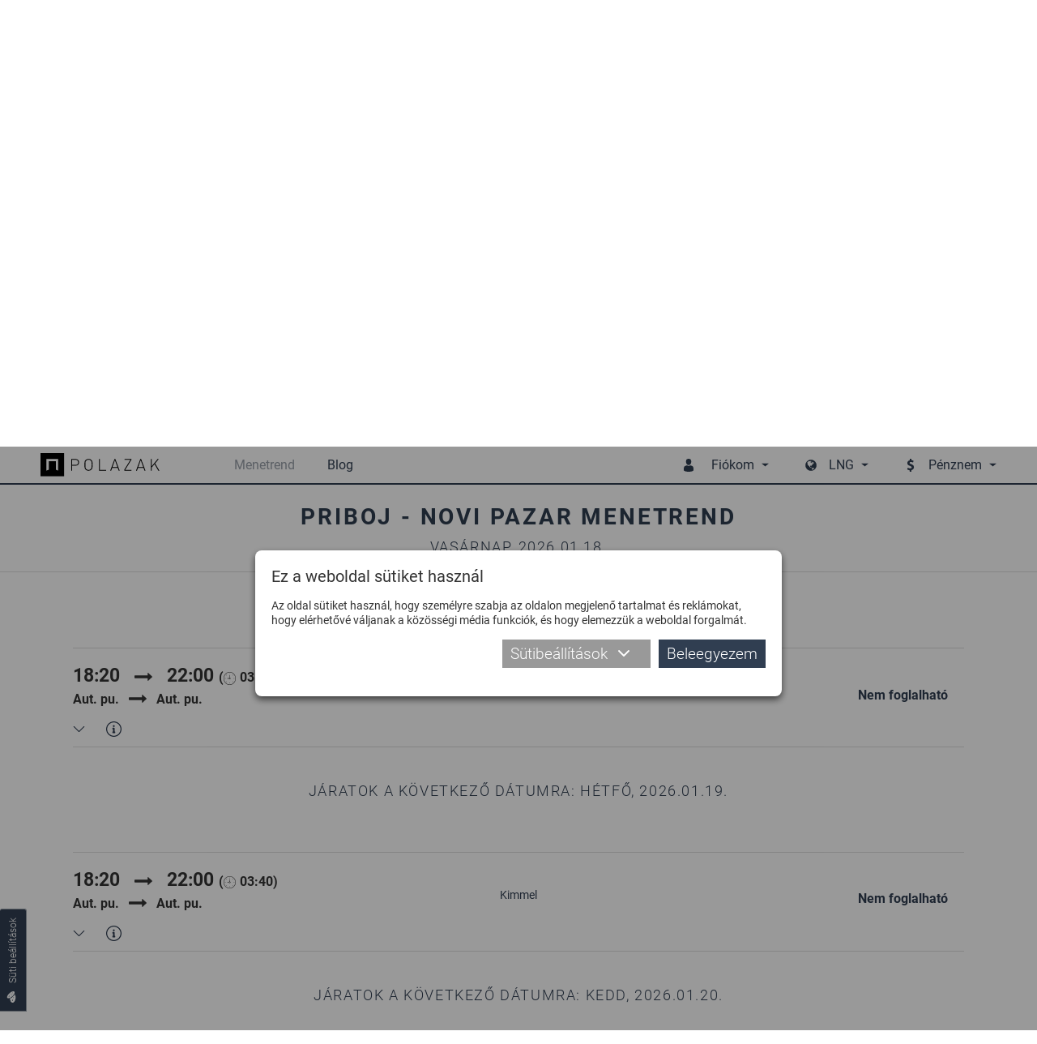

--- FILE ---
content_type: text/html; charset=utf-8
request_url: https://www.polazak.rs/hu/menetrend/Priboj-RS/Novi-Pazar-RS/
body_size: 24065
content:
<!DOCTYPE html> <html lang="hu"> <head> <meta charset="UTF-8"> <link rel="apple-touch-icon" sizes="180x180" href="images_2018/favicons/apple-touch-icon.png?v=1.02"> <link rel="icon" type="image/png" sizes="32x32" href="images_2018/favicons/favicon-32x32.png?v=1.02"> <link rel="icon" type="image/png" sizes="16x16" href="images_2018/favicons/favicon-16x16.png?v=1.02"> <link rel="manifest" href="images_2018/favicons/site.webmanifest?v=1.02"> <link rel="mask-icon" href="images_2018/favicons/safari-pinned-tab.svg?v=1.02" color="#303e51"> <link rel="shortcut icon" href="images_2018/favicons/favicon.ico?v=1.02"> <meta name="msapplication-config" content="images_2018/favicons/browserconfig.xml?v=1.02"> <meta name="theme-color" content="#303e51"> <meta name="viewport" content="width=device-width, initial-scale=1.0, user-scalable=no" /> <base href="https://www.polazak.rs/" /> <title>Menetrend és buszjegyek - Priboj - Novi Pazar | Polazak</title> <meta name="description" content="Priboj-Novi Pazar, utazzon busszal, menetrend szerint közlekedő járatokon. A vonalat üzemeltető társaságok: Kimmel." /> <link rel="schema.dcterms" href="http://purl.org/dc/terms/" /> <meta name="DC.coverage" content="Serbia" /> <meta name="DC.description" content="Polazak.rs :: Szerbiai menetrend kereső helyközi és nemzetközi autóbusz közlekedésben" /> <meta name="DC.format" content="text/html" /> <meta name="DC.identifier" content="http://www.polazak.rs" /> <meta name="DC.publisher" content="Polazak.rs" /> <meta name="DC.title" content="Polazak.rs :: Szerbiai menetrend kereső" /> <meta name="DC.type" content="Text" /> <meta property="og:type" content="website" /> <meta property="og:title" content="Menetrend és buszjegyek - Priboj - Novi Pazar | Polazak" /> <meta property="og:site_name" content="Polazak.rs" /> <meta property="og:url" content="https://www.polazak.rs//hu/menetrend/Priboj-RS/Novi-Pazar-RS/" /> <meta property="og:image" content="https://www.polazak.rs/images_2018/fb_default.jpg" /> <meta property="og:description" content="Priboj-Novi Pazar, utazzon busszal, menetrend szerint közlekedő járatokon. A vonalat üzemeltető társaságok: Kimmel." /> <meta property="fb:app_id" content="578588615574625"/> <meta name='B-verify' content='26b1e6b760508ae099853f167ee4318f93ba8230' /> <meta name="p:domain_verify" content="e42a816e6bd5c5b69752285d0c1490d5" /> <meta name="author" content="Rail Estate d.o.o." /> <meta http-equiv="cache-control" content="Private"> <meta itemscope itemtype="http://schema.org/Website" /> <meta itemprop="name" content="Menetrend és buszjegyek - Priboj - Novi Pazar | Polazak"> <meta itemprop="description" content="Priboj-Novi Pazar, utazzon busszal, menetrend szerint közlekedő járatokon. A vonalat üzemeltető társaságok: Kimmel."> <meta itemprop="image" content="https://www.polazak.rs/images_2018/fb_default.jpg"> <meta itemprop="url" content="https://www.polazak.rs//hu/menetrend/Priboj-RS/Novi-Pazar-RS/" /> <link rel="canonical" href="https://www.polazak.rs/hu/menetrend/Priboj-RS/Novi-Pazar-RS/" /> <link rel="alternate" href="https://www.polazak.rs/sr/" hreflang="sr" /> <link rel="alternate" href="https://www.polazak.rs/hu/menetrend/Priboj-RS/Novi-Pazar-RS/" hreflang="hu" /> <link rel="alternate" href="https://www.polazak.com/en/" hreflang="en" /> <link rel="alternate" href="https://www.polazak.rs/ci/" hreflang="sr-rs" /> <style type="text/css">
                html{-webkit-box-sizing:border-box}button,input{overflow:visible}.slick-track:after{clear:both}.slick-loading .slick-slide,.slick-track .slick-loading .slick-track{visibility:hidden}body{-moz-osx-font-smoothing:grayscale}.slick-dots,nav ul,ul{list-style:none}.plain-text--col-2 p{-webkit-column-break-inside:avoid;break-inside:avoid}.hero__tabs{-webkit-box-orient:vertical;-webkit-box-direction:normal}.cols{display:-webkit-box;display:-ms-flexbox;display:flex;-ms-flex-wrap:wrap;flex-wrap:wrap;margin-left:-15px;margin-right:-15px}.cols--gutter-25{margin-right:-25px;margin-left:-25px}.cols--gutter-25>[class*=col-]{padding-right:25px;padding-left:25px}.col-md-6{position:relative;width:100%;min-height:1px;padding-right:15px;padding-left:15px}@media (min-width:768px){.col-md-6{-webkit-box-flex:0;-ms-flex:0 0 50%;flex:0 0 50%;max-width:50%}}*,::after,::before{background-repeat:no-repeat}::after,::before{text-decoration:inherit;vertical-align:inherit}html{box-sizing:border-box;font-family:sans-serif;line-height:1.5;-ms-text-size-adjust:100%;-webkit-text-size-adjust:100%}header,nav,section{display:block}body,button,input,select{margin:0}h1{font-size:2em}a{background-color:transparent;-webkit-text-decoration-skip:objects}strong{font-weight:bolder}img,svg{vertical-align:middle}img{border-style:none}svg{fill:currentColor}svg:not(:root){overflow:hidden}button,input,select{background-color:transparent;color:inherit;font-size:inherit;line-height:inherit}button,select{text-transform:none}[type=submit],button,html [type=button]{-webkit-appearance:button}[type=button]::-moz-focus-inner,[type=submit]::-moz-focus-inner,button::-moz-focus-inner{border-style:none;padding:0}[type=button]:-moz-focusring,[type=submit]:-moz-focusring,button:-moz-focusring{outline:ButtonText dotted 1px}[type=checkbox]{-webkit-box-sizing:border-box;box-sizing:border-box;padding:0}::-webkit-file-upload-button{-webkit-appearance:button;font:inherit}a,button,input,label,select{-ms-touch-action:manipulation;touch-action:manipulation}.slick-list,.slick-slider,.slick-track{display:block;position:relative}@-webkit-keyframes loadingRotate{from{-webkit-transform:translate3d(-50%,-50%,0) rotate(0) scale(1);transform:translate3d(-50%,-50%,0) rotate(0) scale(1)}to{-webkit-transform:translate3d(-50%,-50%,0) rotate(360deg) scale(1);transform:translate3d(-50%,-50%,0) rotate(360deg) scale(1)}}@keyframes loadingRotate{from{-webkit-transform:translate3d(-50%,-50%,0) rotate(0) scale(1);transform:translate3d(-50%,-50%,0) rotate(0) scale(1)}to{-webkit-transform:translate3d(-50%,-50%,0) rotate(360deg) scale(1);transform:translate3d(-50%,-50%,0) rotate(360deg) scale(1)}}.slick-slider{-ms-touch-action:pan-y;touch-action:pan-y}.slick-slider .slick-list,.slick-slider .slick-track{-webkit-transform:translate3d(0,0,0);transform:translate3d(0,0,0)}.slick-list{margin:0;overflow:hidden;padding:0}.slick-list:focus{outline:0}.slick-track{top:0;left:0}.slick-track:after,.slick-track:before{content:'';display:table}.slick-slide{float:left;height:100%;min-height:1px}.slick-slide img{display:block}.slick-vertical .slick-slide{display:block;height:auto}.slick-arrow.slick-hidden{display:none}.slick-arrow,.slick-dots{display:block;position:absolute}.slick-arrow{background:0 0;border:none;color:#303e51;line-height:0;opacity:1;outline:0;padding:0;top:50%;-webkit-transform:translate(0,-50%);-ms-transform:translate(0,-50%);transform:translate(0,-50%);z-index:1}.slick-arrow .icon{width:47px;height:47px}.slick-arrow:focus,.slick-arrow:hover{background:0 0;outline:0}.slick-arrow.slick-disabled{opacity:.25}.slick-prev{left:-62px}.slick-next{right:-62px}.slick-dots{margin:0;padding:0 20px;bottom:4px;text-align:center;width:100%}.slick-dots li{display:inline-block;margin:0 3px 6px;padding:0;position:relative}.slick-dots button{background:#bbb;border:0;border-radius:50%;color:transparent;display:block;outline:0;width:12px;height:12px}.slick-dots button:focus,.slick-dots button:hover{background-color:#838b97;outline:0}.slick-dots li.slick-active button{background-color:#303e51}body{color:#333}button,ul{padding:0}h1,p,ul{margin:0}*,::after,::before{-webkit-box-sizing:border-box;box-sizing:border-box}:focus{outline:0}body{background:#fff;font:500 14px Roboto,sans-serif;overflow-x:hidden;padding-top:75px;-webkit-font-smoothing:antialiased}@media (max-width:1209px){body{padding-top:50px;padding-bottom:50px}}.body-wrapper{overflow-x:hidden;width:100%}a{color:#303e51;text-decoration:none}button,input,select{font-family:Roboto,sans-serif}.icon{display:inline-block;width:16px;height:16px;vertical-align:middle}input:-webkit-autofill{background-color:#fff!important;background-image:none!important;color:#000!important}.block__title,.dropdown__item{text-transform:uppercase}@media (min-width:1210px){.desktop-hide{display:none!important}.mobile-hide{display:block}}@media (max-width:1209px){.desktop-hide{display:block}.mobile-hide{display:none!important}}.dropdown__label--with-arrow::after,.dropdown__menu::before,.loading::after{content:''}.page-wrapper{margin:0 auto;min-width:320px;max-width:1180px;padding:0 20px;position:relative}@media (min-width:1210px){.page-wrapper{padding:0;width:1180px}}.mb-0{margin-bottom:0!important}.pt-30{padding-top:30px!important}.button{background-color:#303e51;border:none;color:#fff;display:inline-block;font-size:19px;font-weight:300;line-height:25px;padding:12px 24px}.button .icon{margin-right:16px;width:16px;height:16px;-webkit-transform:translateY(-2px);-ms-transform:translateY(-2px);transform:translateY(-2px)}.button::before{border:2px solid rgba(255,255,255,.4);border-left:2px solid #fff;border-radius:50%;content:'';opacity:0;position:absolute;top:50%;right:10px;width:20px;height:20px;-webkit-transform-origin:center center;-ms-transform-origin:center center;transform-origin:center center;-webkit-transform:translate3d(-50%,-50%,0) rotate(0) scale(0);transform:translate3d(-50%,-50%,0) rotate(0) scale(0)}.dropdown,.dropdown__label{position:relative}.dropdown__label{-webkit-box-align:center;-ms-flex-align:center;align-items:center;background:0 0;border:none;color:#303e51;display:-webkit-box;display:-ms-flexbox;display:flex;font-size:16px;line-height:20px;padding:8px 14px 9px;white-space:nowrap}.dropdown__label--with-arrow{padding-right:18px}.dropdown__label--with-arrow::after{position:absolute;top:50%;right:0;-webkit-transform:translateY(-50%);-ms-transform:translateY(-50%);transform:translateY(-50%);height:0;width:0;border-left:4.5px solid transparent;border-right:4.5px solid transparent;border-top:4.5px solid #303e51}.dropdown__menu{background-color:#303e51;border:none;display:none;position:absolute;top:100%;left:50%;-webkit-transform:translateX(-50%);-ms-transform:translateX(-50%);transform:translateX(-50%);width:200px;z-index:16}.dropdown__menu::before{position:absolute;top:0;left:50%;-webkit-transform:translateX(-50%);-ms-transform:translateX(-50%);transform:translateX(-50%);height:0;width:0;border-left:3.5px solid transparent;border-right:3.5px solid transparent;border-top:3.5px solid #fff}.dropdown__menu--auto-width{width:auto}.dropdown__item{background-color:transparent;color:#fff;display:block;font-size:14px;line-height:18px;padding:8px 14px;text-align:center}.dropdown__item:first-child{padding-top:22px}.dropdown__item:last-child{padding-bottom:14px}.overlay__close{display:none}@media (max-width:1209px){.overlay__close{background-color:#303e51;border:none;display:block;padding:0;position:absolute;top:0;right:0;width:40px;height:40px;text-align:center}.overlay__close .icon{color:#fff;margin:12px;width:16px;height:16px}}.loading{min-height:120px;position:relative}.loading::after{-webkit-animation:loadingRotate 1s infinite linear;animation:loadingRotate 1s infinite linear;border:8px solid #333;border-left:8px solid #989fa8;border-radius:50%;position:absolute;top:50%;left:50%;width:100px;height:100px}.loading>*{display:none!important}@media screen and (-webkit-min-device-pixel-ratio:0){.form__control,input,select{font-size:16px}}.form{width:100%}.form__item{margin-bottom:20px;position:relative}.form__icon{color:#999;position:absolute;top:50%;left:30px;-webkit-transform:translate(-50%,-50%);-ms-transform:translate(-50%,-50%);transform:translate(-50%,-50%);z-index:1}.form__control{position:relative}.form__icon .icon{width:20px;height:20px}.form__label{color:#333;display:block;font-size:14px;line-height:22px;margin-bottom:4px;width:100%}.form__label--field{margin-bottom:0;padding:14px 0}@media (max-width:767px){.form__icon{left:28px}.form__label--field{padding:9px 0}}.form__control{background:#fff;border:1px solid #ccc;color:#333;font-size:16px;font-weight:300;padding:0 16px;width:100%;height:50px}.form__control::-webkit-input-placeholder{color:#333}.form__control::-moz-placeholder{color:#333}.form__control:-moz-placeholder{color:#333}.form__control:-ms-input-placeholder{color:#333}@media (max-width:767px){.form__control{font-size:14px;height:40px;padding:0 16px}}.form__control--with-icon{padding-left:52px}.form input[type=checkbox]{vertical-align:middle}@media (max-width:767px){.form__control--with-icon{padding-left:48px}.form__item{margin-bottom:14px}}.block{padding-top:calc(30px + 40 * ((100vw - 320px)/ 890));padding-bottom:calc(30px + 40 * ((100vw - 320px)/ 890))}@media (max-width:320px){.block{padding-top:30px;padding-bottom:30px}}@media (min-width:1210px){.block{padding-top:70px;padding-bottom:70px}}.block__title{color:#303e51;font-size:calc(20px + 8 * ((100vw - 320px)/ 890));font-weight:800;letter-spacing:calc(2.1px + .7 * ((100vw - 320px)/ 890));line-height:1.2;margin-bottom:calc(1.5em + .8 * ((100vw - 320px)/ 890));text-align:center}@media (max-width:320px){.block__title{font-size:20px;letter-spacing:2.1px;margin-bottom:1.5em}}@media (min-width:1210px){.block__title{font-size:28px;letter-spacing:2.8px;margin-bottom:2.3em}}.block__title-text{display:inline-block;font-family:inherit;font-size:inherit;font-weight:inherit;position:relative}.plain-text{color:#303e51;font-size:calc(14px + 2 * ((100vw - 320px)/ 890));line-height:1.44}@media (max-width:320px){.plain-text{font-size:14px}}@media (min-width:1210px){.plain-text{font-size:16px}}.plain-text--col-2{-webkit-columns:560px 2;columns:560px 2;-webkit-column-gap:48px;column-gap:48px}.plain-text>*{margin-bottom:23px}.plain-text>:last-child{margin-bottom:0;padding-bottom:0}.plain-text--text-justify p{text-align:justify}.plain-text strong{font-size:18px;font-weight:800}@media (min-width:1210px){.header{background-color:#fff;position:fixed;top:0;left:0;width:100%;z-index:10}.header::after{background-color:#303e51;content:'';position:absolute;bottom:3px;left:0;width:100%;height:2px}.header .page-wrapper{-webkit-box-align:center;-ms-flex-align:center;align-items:center;display:-webkit-box;display:-ms-flexbox;display:flex;height:75px;padding-bottom:5px}.header__logo{display:block;width:153px;height:30px}.header__logo img{display:block;max-width:100%;max-height:100%}.header__badge{display:none}.header__mobile-dropdown,.header__mobile-wrapper{display:-webkit-box;display:-ms-flexbox;display:flex}.header__menu{color:#303e51;margin-left:auto}.header__menu--currencies,.header__menu--languages{margin-left:30px}.header__menu-label{color:#303e51;font-size:16px;line-height:20px;padding-top:25px;padding-bottom:25px;position:relative}.header__menu-label .icon{margin-right:20px;width:16px;height:16px}.header__menu-dropdown{padding:14px 0 6px}}@media (max-width:1209px){.header{background-color:#fff;border-bottom:1px solid #ddd;position:fixed;top:0;left:0;width:100%;z-index:10}.header .page-wrapper{-webkit-box-align:center;-ms-flex-align:center;align-items:center;display:-webkit-box;display:-ms-flexbox;display:flex;height:50px;-webkit-box-pack:center;-ms-flex-pack:center;justify-content:center}.header__logo img{height:30px}.header__badge{background-color:transparent;border:none;color:#303e51;height:50px;padding:11px;text-align:center}.header__badge--nav{padding:10px 14px;position:absolute;top:0;left:0}.header__badge--nav-right{padding:10px 7px;position:absolute;top:0;right:0}.header__badge .icon{width:22px;height:22px}.header__mobile-dropdown{background-color:rgba(48,62,81,.97);position:absolute;top:0;right:0;width:100%}.header__menu{background-color:transparent;display:-webkit-box;display:-ms-flexbox;display:flex;-webkit-box-pack:end;-ms-flex-pack:end;justify-content:flex-end}.header__menu--languages{margin-top:4px}.header__menu-label{display:none}.header__menu-dropdown{background-color:transparent;display:-webkit-box!important;display:-ms-flexbox!important;display:flex!important;-ms-flex-wrap:wrap;flex-wrap:wrap;opacity:1!important;position:static;-webkit-transform:translateX(0);-ms-transform:translateX(0);transform:translateX(0)}.header__menu-dropdown::before{display:none}.header__menu-dropdown .dropdown__item{-webkit-box-align:center;-ms-flex-align:center;align-items:center;display:-webkit-box;display:-ms-flexbox;display:flex;text-transform:none}.header__menu-dropdown .dropdown__item:first-child{padding-top:8px}.header__menu-dropdown .dropdown__item:last-child{padding-bottom:8px}}@media (min-width:1210px){.nav,.nav-wrapper{display:-webkit-box;display:-ms-flexbox}.nav-wrapper{-webkit-box-align:center;-ms-flex-align:center;align-items:center;display:flex}.nav{display:flex;margin-left:66px}.nav>ul{display:-webkit-box;display:-ms-flexbox;display:flex}.nav>ul>li{margin:0 20px;position:relative}.nav>ul>li>a{color:#303e51;display:block;font-size:16px;line-height:20px;padding:25px 0;position:relative}.nav>ul>li.selected>a{color:#989fa8}.nav .subnav,.nav>ul>li .icon{display:none}.nav .subnav{background-color:#303e51;min-width:140px;position:absolute;top:100%;left:50%;-webkit-transform:translateX(-50%);-ms-transform:translateX(-50%);transform:translateX(-50%);width:100%;z-index:20}.nav .subnav::before{content:'';position:absolute;top:0;left:50%;-webkit-transform:translateX(-50%);-ms-transform:translateX(-50%);transform:translateX(-50%);height:0;width:0;border-left:3.5px solid transparent;border-right:3.5px solid transparent;border-top:3.5px solid #fff}.nav .subnav a,.nav .subnav li{position:relative}.nav .subnav li:first-child>a{padding-top:22px}.nav .subnav li:last-child>a{padding-bottom:22px}.nav .subnav a{background-color:transparent;color:#fff;display:block;font-size:14px;line-height:18px;padding:8px 10px;text-align:center;text-transform:uppercase}}@media (max-width:1209px){.nav-overlay.nav-overlay{background-color:transparent;display:none;top:50px;bottom:0;height:auto}.nav-overlay.nav-overlay .overlay__close{display:none}.nav-wrapper{background-color:rgba(48,62,81,.97);max-width:405px;padding:8px 0;overflow-y:auto;width:68%;height:100%}.nav ul>li{display:block}.nav ul>li>a{-webkit-box-align:center;-ms-flex-align:center;align-items:center;border:none;color:#fff;display:-webkit-box;display:-ms-flexbox;display:flex;font-size:16px;font-weight:300;line-height:20px;padding:8px 14px;position:relative;text-align:left;width:100%}.nav ul>li .icon{padding:0 15px 0 0;width:54px}}@media (max-width:1209px) and (min-width:420px){.nav ul>li .icon{padding:0 29px 0 14px;width:82px}}@media (max-width:1209px){.nav ul>li.selected>a{background-color:#fff;color:#303e51}.nav .subnav{border:none;display:none;width:100%}.nav .subnav li{width:100%}.nav .subnav li a{padding-left:82px}.nav-right-overlay.nav-right-overlay{background-color:transparent;display:none;top:50px;bottom:0;height:auto}}.cookies__text{margin-bottom:10px;font-size:14px;line-height:18px}@media (max-width:539px){.cookies__text{font-size:13px;line-height:17px;margin-bottom:2px}}.cookies__tab-link--right{margin-left:auto}.cookies__details{display:none;margin-top:10px}.cookies__tabs-header{display:-webkit-box;display:-ms-flexbox;display:flex;-ms-flex-wrap:wrap;flex-wrap:wrap;margin-bottom:5px}.cookies__tab-link{color:#303e51;padding:5px 10px;position:relative;width:50%}.cookies__tab-link--selected{background-color:#fff;border:1px solid #aaa}@media (min-width:1024px){.cookies__tabs-header{border-bottom:1px solid #aaa;margin-bottom:0}.cookies__tab-link--selected{border-width:1px 1px 0}.cookies__tab-link--selected::after{background-color:#fff;content:'';position:absolute;bottom:-1px;left:0;width:100%;height:1px}}@media (min-width:540px){.cookies__tab-link{width:33.3333%}}.cookies__tabs{background-color:#fff;border:1px solid #aaa}@media (min-width:1024px){.cookies__tab-link{padding:10px 14px;width:auto}.cookies__tabs{border-width:0 1px 1px}}.cookies__tab{display:none;max-height:200px;overflow:auto;padding:10px 15px}.cookies__tab .plain-text{color:#333;line-height:22px}.cookies__tab .plain-text>*{margin-bottom:10px}.cookies__tab .plain-text>:last-child{margin-bottom:0;padding-bottom:0}.cookies__updated{margin-top:10px;text-align:right}.cookies__show-panel{-webkit-box-align:center;-ms-flex-align:center;align-items:center;border:1px solid #989fa8;border-width:1px 1px 1px 0;border-radius:0 3px 3px 0;display:-webkit-box;display:-ms-flexbox;display:flex;font-size:12px;line-height:16px;padding:8px 10px;position:fixed;bottom:60px;left:0;z-index:9}.cookies__show-panel .icon{margin-left:0;margin-right:10px;width:14px;height:14px}@media (min-width:1210px){.cookies__show-panel{border-width:0 1px 1px;-webkit-transform-origin:top left;-ms-transform-origin:top left;transform-origin:top left;-webkit-transform:rotate(-90deg) translateX(-70px);-ms-transform:rotate(-90deg) translateX(-70px);transform:rotate(-90deg) translateX(-70px)}}@media (max-width:1209px){.cookies__show-panel{padding:6px 4px 4px 2px;bottom:27px}.cookies__show-panel .icon{margin-right:0}.cookies__show-panel-text{display:none}}.cookies__list{display:-webkit-box;display:-ms-flexbox;display:flex;-ms-flex-wrap:wrap;flex-wrap:wrap;margin-bottom:-14px}.destinations__param:last-child .destinations__param-key,.destinations__param:last-child .destinations__param-value,.hero__tab{border-bottom:none}.hero__wrapper{display:-webkit-box;display:-ms-flexbox}.cover{position:relative}.cover__bg{position:absolute;top:0;left:0;width:100%;height:528px}.cover__bg img{display:block;-o-object-fit:cover;object-fit:cover;font-family:"object-fit: cover";width:100%;height:100%}.hero__tab,.hero__title{font-family:DinPro,sans-serif;text-transform:uppercase}@media (max-width:1209px){.cover__bg{height:160px}}.hero{padding:100px 0;position:relative}.hero__title{color:#303e51;font-size:20px;font-weight:800;letter-spacing:2px;line-height:26px;margin-bottom:25px;text-align:center;width:100%}@media (min-width:768px){.hero__title{display:none}}.hero__wrapper{background-color:#fff;display:flex}.hero__tab,.hero__tabs{display:-webkit-box;display:-ms-flexbox}.hero__tabs{display:flex;-ms-flex-direction:column;flex-direction:column;-webkit-box-pack:center;-ms-flex-pack:center;justify-content:center;margin-bottom:0;padding:10px 40px 10px 10px;width:27.62712%}.hero__tab{-webkit-box-align:center;-ms-flex-align:center;align-items:center;background-color:#303e51;color:#fff;display:flex;-webkit-box-pack:center;-ms-flex-pack:center;justify-content:center;font-size:17px;font-weight:500;line-height:21px;margin:0 0 1px;padding:40px 15px}.destinations__params,.hero__content{-webkit-box-align:center;display:-webkit-box;display:-ms-flexbox}.hero__tab--selected{background-color:#fff;color:#303e51}.hero__content{-ms-flex-align:center;align-items:center;display:flex;margin-left:auto;padding:30px 50px 30px 0;width:72.37288%}.hero__form{width:auto}.hero__form .form__item{margin-bottom:40px}.hero__switch{color:#aaa;position:absolute;top:50%;right:-35px;-webkit-transform:translateY(-50%);-ms-transform:translateY(-50%);transform:translateY(-50%);z-index:1}.hero__switch .icon{width:19px;height:19px}.hero__button{width:100%}@media (max-width:1209px){.hero{padding-top:140px;padding-bottom:30px}.hero .page-wrapper{padding-top:35px}.hero__tabs{display:none}.hero__content{padding:20px 20px 0;width:100%}.hero__form .form__item{margin-bottom:10px}}@media (max-width:767px){.hero{padding-top:130px}.hero .page-wrapper{padding-top:35px}.hero__content{display:-webkit-box!important;display:-ms-flexbox!important;display:flex!important;-ms-flex-wrap:wrap;flex-wrap:wrap;-webkit-box-pack:center;-ms-flex-pack:center;justify-content:center}.hero__form{max-width:90%}.hero__switch{top:calc(100% + 5px);right:-25px;-webkit-transform:translateY(-50%) rotate(90deg);-ms-transform:translateY(-50%) rotate(90deg);transform:translateY(-50%) rotate(90deg)}.hero__cb{margin-bottom:6px!important;text-align:center}}@media (max-width:419px){.hero__form{max-width:none}}.destinations__list{margin:0 -25px}.destinations__item{margin:0 25px;position:relative}.destinations__image{position:relative;width:360px;height:213px}.destinations__image img{display:block;-o-object-fit:cover;object-fit:cover;font-family:"object-fit: cover";width:100%;height:100%}.destinations__image--no-pic{background-color:#eee}.destinations__image--no-pic img{-o-object-fit:scale-down;object-fit:scale-down;font-family:"object-fit: scale-down"}.destinations__cart,.destinations__price{font-family:DinPro,sans-serif}.destinations__params{-ms-flex-align:center;align-items:center;background-color:rgba(48,62,81,.9);display:flex;-ms-flex-wrap:wrap;flex-wrap:wrap;opacity:0;padding:15px 30px;position:absolute;top:0;left:0;width:100%;height:100%}.destinations__content,.destinations__param{-webkit-box-align:center;display:-webkit-box;display:-ms-flexbox}.destinations__param{-ms-flex-align:center;align-items:center;color:#fff;display:flex;font-size:14px;font-weight:300;line-height:18px;width:100%}.destinations__param-key,.destinations__param-value{border-bottom:1px solid #888;padding:6px 0}.destinations__param-key{-webkit-box-flex:0;-ms-flex:0 0 98px;flex:0 0 98px}.destinations__param-value{-webkit-box-flex:0;-ms-flex:0 0 192px;flex:0 0 192px;margin-left:auto}.destinations__content{-ms-flex-align:center;align-items:center;background-color:#f7f7f7;display:flex}.destinations__to-cart{display:-webkit-box;display:-ms-flexbox}.destinations__location{padding:10px 16px;width:232px}.destinations__to{color:#303e51;font-size:16px;font-weight:800;line-height:24px;padding:3px 0;text-transform:uppercase}.destinations__from{color:#999;font-size:14px;font-weight:300;line-height:20px;padding:3px 0}.destinations__from .icon{margin-right:10px;width:16px;height:16px}.destinations__cart{background-color:#303e51;color:#fff;margin-left:auto;padding:20px 22px;text-align:right}.destinations__price{color:#fff;font-size:15px;font-weight:800;margin-bottom:10px;text-transform:uppercase}.destinations__price span{font-weight:300}.destinations__to-cart{-webkit-box-align:center;-ms-flex-align:center;align-items:center;border:none;display:flex;font-size:13px;font-weight:300;text-transform:uppercase}.destinations__to-cart .icon{margin-right:10px;width:12px;height:12px}
    </style> <link rel="preload" href="fonts/roboto-bold.woff2" as="font" type="font/woff2" crossorigin="anonymous"> <link rel="preload" href="css_2018/main.min.css?v=1.44" as="style" onload="this.rel='stylesheet'" /> <noscript> <link rel="stylesheet" href="css_2018/main.min.css?v=1.44" /> </noscript> <script>
    /*! loadCSS. [c]2017 Filament Group, Inc. MIT License */
    !function(a){"use strict";var b=function(b,c,d){function e(a){return h.body?a():void setTimeout(function(){e(a)})}function f(){i.addEventListener&&i.removeEventListener("load",f),i.media=d||"all"}var g,h=a.document,i=h.createElement("link");if(c)g=c;else{var j=(h.body||h.getElementsByTagName("head")[0]).childNodes;g=j[j.length-1]}var k=h.styleSheets;i.rel="stylesheet",i.href=b,i.media="only x",e(function(){g.parentNode.insertBefore(i,c?g:g.nextSibling)});var l=function(a){for(var b=i.href,c=k.length;c--;)if(k[c].href===b)return a();setTimeout(function(){l(a)})};return i.addEventListener&&i.addEventListener("load",f),i.onloadcssdefined=l,l(f),i};"undefined"!=typeof exports?exports.loadCSS=b:a.loadCSS=b}("undefined"!=typeof global?global:this);
    /*! loadCSS rel=preload polyfill. [c]2017 Filament Group, Inc. MIT License */
    !function(a){if(a.loadCSS){var b=loadCSS.relpreload={};if(b.support=function(){try{return a.document.createElement("link").relList.supports("preload")}catch(b){return!1}},b.poly=function(){for(var b=a.document.getElementsByTagName("link"),c=0;c<b.length;c++){var d=b[c];"preload"===d.rel&&"style"===d.getAttribute("as")&&(a.loadCSS(d.href,d,d.getAttribute("media")),d.rel=null)}},!b.support()){b.poly();var c=a.setInterval(b.poly,300);a.addEventListener&&a.addEventListener("load",function(){b.poly(),a.clearInterval(c)}),a.attachEvent&&a.attachEvent("onload",function(){a.clearInterval(c)})}}}(this);
    </script> </head> <body class="desktop-view"> <div class="body-wrapper js-body-wrapper"> <header class="header"> <div class="page-wrapper"> <button type="button" class="header__badge header__badge--nav js-toggle-mobile-nav"><svg class="icon icon--menu"><title>Meni</title><use xlink:href="images_2018/icons.svg?v=1.04#menu"></use></svg></button> <a href="./hu/" class="header__logo"> <img src="images_2018/polazak_logo.svg" alt="Polazak" /> </a> <div class="mobile-overlay nav-overlay js-nav-overlay"> <button type="button" class="overlay__close js-overlay-close"><svg class="icon icon--cross"><title>Zatvaranje</title><use xlink:href="images_2018/icons.svg?v=1.04#cross"></use></svg></button> <div class="nav-wrapper js-nav-wrapper"> <nav class="nav js-nav"> <ul> <li class="js-mobile-nav-item selected"><a href="./hu/"><svg class="icon icon--search"><use xlink:href="images_2018/icons.svg?v=1.04#search"></use></svg>Menetrend</a></li> <li class="desktop-hide js-mobile-nav-item"><a href="./hu/megallok/"><svg class="icon icon--pin"><use xlink:href="images_2018/icons.svg?v=1.04#pin"></use></svg>Állomások</a></li> <li class="desktop-hide js-mobile-nav-item"><a href="./hu/tarsasagok/"><svg class="icon icon--briefcase"><use xlink:href="images_2018/icons.svg?v=1.04#briefcase"></use></svg>Társaságok</a></li> <li class="desktop-hide js-mobile-nav-item"><a href="javascript: void(0);" class="js-trigger-modal" data-modal-href="index.php?p=login"><svg class="icon icon--key"><use xlink:href="images_2018/icons.svg?v=1.04#key"></use></svg>Bejelentkezés</a></li> <li class="desktop-hide js-mobile-nav-item"><a href="javascript: void(0);" class="js-trigger-modal" data-modal-href="index.php?p=registration"><svg class="icon icon--user-plus"><use xlink:href="images_2018/icons.svg?v=1.04#user-plus"></use></svg>Regisztráció</a></li> <li class="js-mobile-nav-item"><a href="./hu/blog/"><svg class="icon icon--script"><use xlink:href="images_2018/icons.svg?v=1.04#script"></use></svg>Blog</a></li> <li class="desktop-hide js-mobile-nav-item"><a href="./hu/a/Rolunk/"><svg class="icon icon--blog"><use xlink:href="images_2018/icons.svg?v=1.04#blog"></use></svg>Rólunk</a></li> <li class="mobile-show js-mobile-nav-item"><a href="./hu/a/Kapcsolat/"><svg class="icon icon--mail"><use xlink:href="images_2018/icons.svg?v=1.04#mail"></use></svg>Kapcsolat</a></li> <li class="desktop-hide js-mobile-nav-item"><a href="./hu/a/Felhasznalasi-feltetelek/"><svg class="icon icon--copy"><use xlink:href="images_2018/icons.svg?v=1.04#copy"></use></svg>Felhasználási feltételek</a></li> <li class="desktop-hide js-mobile-nav-item"><a href="./hu/a/Adatvedelem/"><svg class="icon icon--padlock"><use xlink:href="images_2018/icons.svg?v=1.04#padlock"></use></svg>Adatvédelem</a></li> <li class="desktop-hide mobile-hide"> <a href="javascript:void(0);">Informacije o zaštiti privatnosti</a> <div class="subnav js-subnav"> <ul> <li><a href="./hu/a/Felhasznalasi-feltetelek/">Felhasználási feltételek</a></li> <li><a href="./hu/a/Adatvedelem/">Adatvédelem</a></li> </ul> </div> </li> </ul> </nav> </div> </div> <div class="header__menu dropdown js-dropdown-toggle mobile-hide"> <a href="javascript: void(0);" class="header__menu-label dropdown__label dropdown__label--with-arrow"><svg class="icon icon--user"><use xlink:href="images_2018/icons.svg?v=1.04#user"></use></svg>Fiókom</a> <div class="header__menu-dropdown dropdown__menu js-dropdown-menu"> <a href="javascript:void(0);" class="dropdown__item js-trigger-modal" data-modal-href="index.php?p=login">Bejelentkezés</a> <a href="javascript:void(0);" class="dropdown__item js-trigger-modal" data-modal-href="index.php?p=registration">Regisztráció</a> </div> </div> <div class="mobile-overlay header__mobile-wrapper nav-right-overlay js-nav-right-overlay"> <div class="header__mobile-dropdown js-nav-right"> <div class="header__menu header__menu--languages dropdown js-dropdown-toggle"> <div class="header__menu-label dropdown__label dropdown__label--with-arrow"><svg class="icon icon--globe"><use xlink:href="images_2018/icons.svg?v=1.04#globe"></use></svg>LNG</div> <div class="header__menu-dropdown dropdown__menu dropdown__menu--auto-width js-dropdown-menu"> <a href="https://www.polazak.rs/sr/" class="dropdown__item header__menu-item flag flag-sr">Srpski</a> <a href="https://www.polazak.rs/hu/" class="dropdown__item header__menu-item header__menu-item--selected flag flag-hu">Magyar</a> <a href="https://www.polazak.com/en/" class="dropdown__item header__menu-item flag flag-en">English</a> <a href="https://www.polazak.rs/ci/" class="dropdown__item header__menu-item flag flag-ci">Српски</a> </div> </div> <div class="header__menu header__menu--currencies dropdown js-dropdown-toggle"> <div class="header__menu-label dropdown__label dropdown__label--with-arrow"><svg class="icon icon--dollar"><use xlink:href="images_2018/icons.svg?v=1.04#dollar"></use></svg>Pénznem</div> <div class="header__menu-dropdown dropdown__menu dropdown__menu--auto-width js-dropdown-menu"> <a href="javascript:void(0);" id="exchange_RSD" class="dropdown__item header__menu-item header__menu-item--selected js-change-rate">RSD</a> <a href="javascript:void(0);" id="exchange_EUR" class="dropdown__item header__menu-item js-change-rate">EUR</a> <a href="javascript:void(0);" id="exchange_CHF" class="dropdown__item header__menu-item js-change-rate">CHF</a> <a href="javascript:void(0);" id="exchange_USD" class="dropdown__item header__menu-item js-change-rate">USD</a> </div> </div> </div> </div> <button type="button" class="header__badge header__badge--nav-right js-toggle-mobile-nav-right"><svg class="icon icon--menu-dots"><title>Meni</title><use xlink:href="images_2018/icons.svg?v=1.04#menu-dots"></use></svg></button> </div> </header> <div class="hero cover"> <div class="cover__bg js-cover-holder"> <picture> <source srcset="./files/backgrounds/bg2_1200.jpg" media="(max-width: 1200px)" class="js-tablet-img"> <source srcset="./files/backgrounds/bg2_568.jpg" media="(max-width: 568px)" class="js-mobile-img"> <img src="images_2018/blank.png" data-image-src="./files/backgrounds/bg2.jpg" alt="Polazak.rs" /> </picture> </div> <div class="cover__title cover__title--home">Autóbusz jegyek értékesítése</div> <div class="cover__subtitle">Válassza ki a kívánt várost</div> <div class="page-wrapper" data-scroll="js-search-holder"> <div class="hero__wrapper"> <div class="hero__tabs tabs js-tabs"> <a href="./hu/" class="hero__tab hero__tab--selected">Menetrend</a> <a href="./hu/tarsasagok/" class="hero__tab">Társaságok</a> <a href="./hu/megallok/" class="hero__tab">Állomások</a> </div> <div class="hero__content"> <div class="hero__title">Keresés</div> <form action="search_results.php" method="post" class="form hero__form cols cols--gutter-25 js-main-search"> <div class="col-md-6"> <div class="form__item js-s-holder" data-scroll="js-from-select"> <select name="from_data" id="from" class="form__control js-select-fromto js-required js-select2-hook" data-theme="default search-select" data-placeholder="Indulás / Innen"> <option value=""></option> <option value="1428_all" selected="selected" data-city="1428" data-city_name="Priboj" data-city_url="Priboj-RS" data-label="Priboj (RS)" data-station="" data-station_name="" data-station_url="" data-sclass="">Priboj (RS)</option> </select> <div class="hero__switch js-dest-switch"><svg class="icon icon--switch"><use xlink:href="images_2018/icons.svg?v=1.04#switch"></use></svg></div> <div class="form__icon"> <svg class="icon icon--pin"><use xlink:href="images_2018/icons.svg?v=1.04#pin"></use></svg> </div> </div> </div> <div class="col-md-6"> <div class="form__item js-s-holder" data-scroll="js-to-select"> <select name="to_data" id="to" class="form__control js-select-fromto js-required js-select2-hook" data-theme="default search-select" data-placeholder="Érkezés / Ide"> <option value=""></option> <option value="367_all" selected="selected" data-city="367" data-city_name="Novi Pazar" data-city_url="Novi-Pazar-RS" data-label="Novi Pazar (RS)" data-station="" data-station_name="" data-station_url="" data-sclass="">Novi Pazar (RS)</option> </select> <div class="form__icon"> <svg class="icon icon--flag"><use xlink:href="images_2018/icons.svg?v=1.04#flag"></use></svg> </div> </div> </div> <div class="col-md-6"> <div class="form__item"> <div class="form__icon"> <svg class="icon icon--calendar"><use xlink:href="images_2018/icons.svg?v=1.04#calendar"></use></svg> </div> <input type="text" name="date" id="date" class="form__control form__control--with-icon js-main-datepicker js-required js-input-hook" placeholder="Dátum (odaút)" /> </div> </div> <div class="col-md-6 desktop-show js-advanced"> <div class="form__item"> <div class="form__icon"> <svg class="icon icon--clock"><use xlink:href="images_2018/icons.svg?v=1.04#clock"></use></svg> </div> <input type="text" name="time" id="time" class="form__control form__control--with-icon js-timepicker js-required js-input-hook" placeholder="Idő" /> </div> </div> <div class="col-md-6 desktop-show js-advanced"> <div class="form__item hero__cb mb-0"> <label class="form__label form__label--field pt-0"> <input type="checkbox" name="direct_only" id="direct-only" value="false" /> Átszállással
                            </label> </div> <div class="form__item hero__cb mb-0"> <label class="form__label form__label--field pt-0"> <input type="checkbox" name="tonly" id="tonly" value="yes" /> Jegyvásárlás
                            </label> </div> </div> <div class="col-md-6"> <div class="form__item mb-0"> <button type="submit" class="button hero__button"><svg class="icon icon--search"><use xlink:href="images_2018/icons.svg?v=1.04#search"></use></svg>Keresés</button> </div> </div> <div class="col-md-6 mobile-show"> <div class="form__item hero__cb"> <label class="form__label form__label--field"> <a href="javascript:void(0);" class="js-toggle-advanced">Részletes keresés</a> </label> </div> </div> </form> </div> </div> </div> </div> <div class="js-main-content" data-scroll="js-main-content"> <style type="text/css">
    .results__time small {
        font-size: 70%;
    }
</style> <div id="change-the-bg" class="hidden" data-tablet-img="./files/backgrounds/bg2_1200.jpg">./files/backgrounds/bg2.jpg</div> <div class="block__title block__title--fixed block__title--invisible js-block-title-master"> <div class="block__title-text"></div> <div class="block__title-note"></div> </div> <section class="block results"> <div class="page-wrapper"> <header class="block__title js-block-title-fixed"> <h1 class="block__title-text">Priboj - Novi Pazar menetrend</h1> <div class="block__title-note results__note"> <span class="results__note-text">
                        vasárnap, 2026.01.18.

                                            </span> </div> </header> <div class="results__list"> <div class="results__item js-result-item"> <div class="results__header js-result-toggler" data-scroll="js-closest-time"> <div class="results__header-left"> <div class="results__time">18:20 <svg class="icon icon--long-arrow-right"><use xlink:href="images_2018/icons.svg?v=1.04#long-arrow-right"></use></svg> 22:00 <small class="js-tooltip nowrap" title="Menetidő">(<svg class="icon icon--clock ml-0 mr-5"><use xlink:href="images_2018/icons.svg?v=1.04#clock"></use></svg>03:40)</small><br /><small>Aut. pu.</small><svg class="icon icon--long-arrow-right"><use xlink:href="images_2018/icons.svg?v=1.04#long-arrow-right"></use></svg><small>Aut. pu.</small></div> <div class="results__row-wrapper"> <div class="results__opener js-result-opener"><svg class="icon icon--arrow-down"><use xlink:href="images_2018/icons.svg?v=1.04#arrow-down"></use></svg></div> <div class="results__icons"> <div class="results__icon mobile-hide js-tooltip" data-tooltip-content="#result-tooltip-1"> <svg class="icon icon--info-2"><use xlink:href="images_2018/icons.svg?v=1.04#info-2"></use></svg> </div> <div class="results__tooltip-content"> <div id="result-tooltip-1">
                                                                                                    A menetrend érvényes: 2026.12.31.-ig                                                    <br />Közlekedik: mindennap.                                                                                                                                                                                                    </div> </div> </div> </div> </div> <div class="results__header-right"> <div class="results__wrapper"> <div class="results__container"> <a href="hu/Kimmel/tarsasag/" class="results__logo js-result-link js-not-mobile-link js-tooltip" target="_blank" data-tooltip-href="https://www.polazak.rs/ajax/company_tooltip_new.php?comp=Kimmel&lng=hu">
                                                                                                                                                                Kimmel
                                                                                                    </a> </div> <div class="results__to-cart-wrapper"> <span class="results__to-cart-label">Nem foglalható</span> </div> </div> <div class="results__wrapper"> <div class="results__container"> </div> </div> </div> </div> <div class="results__details details js-result-details"> <div class="details__header"> <div class="details__col details__col--pearl details__col--header"></div> <div class="details__col details__col--station details__col--header">Állomások</div> <div class="details__col details__col--arr-dep"> <div class="details__col details__col--arr details__col--header">Érkezés</div> <div class="details__col details__col--dep details__col--header">Indulás</div> </div> <div class="details__col details__col--km details__col--header"></div> </div> <div class="details__body"> <div class="details__row details__row--start"> <div class="details__col details__col--pearl"></div> <div class="details__col details__col--station">
                                            Priboj,&nbsp;<a href="hu/megallok/autobuszallomas/Priboj-RS/Aut-pu-X0075/" target="_blank" class="details__col-link">Aut. pu.</a> </div> <div class="details__col details__col--arr-dep"> <div class="details__col details__col--arr"></div> <div class="details__col details__col--dep"><acronym class="mobile-hide" title="Indulás">ind.</acronym>&nbsp;18:20</div> </div> <div class="details__col details__col--km"></div> </div> <div class="details__row"> <div class="details__col details__col--pearl"></div> <div class="details__col details__col--station">
                                            Nova Varos,&nbsp;<a href="hu/megallok/autobuszallomas/Nova-Varos-RS/Aut-pu-X0118/" target="_blank" class="details__col-link">Aut. pu.</a> </div> <div class="details__col details__col--arr-dep"> <div class="details__col details__col--arr"><acronym class="mobile-hide" title="Érkezés">érk.</acronym>&nbsp;19:20</div> <div class="details__col details__col--dep"><acronym class="mobile-hide" title="Indulás">ind.</acronym>&nbsp;19:20</div> </div> <div class="details__col details__col--km">53 km</div> </div> <div class="details__row"> <div class="details__col details__col--pearl"></div> <div class="details__col details__col--station">
                                            Sjenica,&nbsp;<a href="hu/megallok/autobuszmegallo/Sjenica-RS/Aut-pu-X0090/" target="_blank" class="details__col-link">Aut. pu.</a> </div> <div class="details__col details__col--arr-dep"> <div class="details__col details__col--arr"><acronym class="mobile-hide" title="Érkezés">érk.</acronym>&nbsp;20:30</div> <div class="details__col details__col--dep"><acronym class="mobile-hide" title="Indulás">ind.</acronym>&nbsp;20:30</div> </div> <div class="details__col details__col--km">104 km</div> </div> <div class="details__row"> <div class="details__col details__col--pearl"></div> <div class="details__col details__col--station">
                                            Duga Poljana kod Sjenice,&nbsp;<a href="hu/megallok/autobuszmegallo/Duga-Poljana-kod-Sjenice-RS/Centrum-ASJ50/" target="_blank" class="details__col-link">Centrum</a> </div> <div class="details__col details__col--arr-dep"> <div class="details__col details__col--arr"><acronym class="mobile-hide" title="Érkezés">érk.</acronym>&nbsp;21:00</div> <div class="details__col details__col--dep"><acronym class="mobile-hide" title="Indulás">ind.</acronym>&nbsp;21:00</div> </div> <div class="details__col details__col--km">127 km</div> </div> <div class="details__row details__row--end"> <div class="details__col details__col--pearl"></div> <div class="details__col details__col--station">
                                            Novi Pazar,&nbsp;<a href="hu/megallok/autobuszallomas/Novi-Pazar-RS/Aut-pu-0030/" target="_blank" class="details__col-link">Aut. pu.</a> </div> <div class="details__col details__col--arr-dep"> <div class="details__col details__col--arr"><acronym class="mobile-hide" title="Érkezés">érk.</acronym>&nbsp;22:00</div> <div class="details__col details__col--dep"></div> </div> <div class="details__col details__col--km">158 km</div> </div> </div> </div> </div> </div> <header class="block__title js-block-title-fixed"> <div class="block__title-text block__title-text--invisible">Priboj - Novi Pazar menetrend</div> <div class="block__title-note">Járatok a következő dátumra: hétfő, 2026.01.19.</div> </header> <div class="results__list"> <div class="results__item js-result-item"> <div class="results__header js-result-toggler"> <div class="results__header-left"> <div class="results__time">18:20 <svg class="icon icon--long-arrow-right"><use xlink:href="images_2018/icons.svg?v=1.04#long-arrow-right"></use></svg> 22:00 <small class="js-tooltip nowrap" title="Menetidő">(<svg class="icon icon--clock ml-0 mr-5"><use xlink:href="images_2018/icons.svg?v=1.04#clock"></use></svg>03:40)</small><br /><small>Aut. pu.</small><svg class="icon icon--long-arrow-right"><use xlink:href="images_2018/icons.svg?v=1.04#long-arrow-right"></use></svg><small>Aut. pu.</small></div> <div class="results__row-wrapper"> <div class="results__opener js-result-opener"><svg class="icon icon--arrow-down"><use xlink:href="images_2018/icons.svg?v=1.04#arrow-down"></use></svg></div> <div class="results__icons"> <div class="results__icon mobile-hide js-tooltip" data-tooltip-content="#result-tooltip-2"> <svg class="icon icon--info-2"><use xlink:href="images_2018/icons.svg?v=1.04#info-2"></use></svg> </div> <div class="results__tooltip-content"> <div id="result-tooltip-2">
                                                                                                    A menetrend érvényes: 2026.12.31.-ig                                                    <br />Közlekedik: mindennap.                                                                                                                                                                                                    </div> </div> </div> </div> </div> <div class="results__header-right"> <div class="results__wrapper"> <div class="results__container"> <a href="hu/Kimmel/tarsasag/" class="results__logo js-result-link js-not-mobile-link js-tooltip" target="_blank" data-tooltip-href="https://www.polazak.rs/ajax/company_tooltip_new.php?comp=Kimmel&lng=hu">
                                                                                                                                                                Kimmel
                                                                                                    </a> </div> <div class="results__to-cart-wrapper"> <span class="results__to-cart-label">Nem foglalható</span> </div> </div> <div class="results__wrapper"> <div class="results__container"> </div> </div> </div> </div> <div class="results__details details js-result-details"> <div class="details__header"> <div class="details__col details__col--pearl details__col--header"></div> <div class="details__col details__col--station details__col--header">Állomások</div> <div class="details__col details__col--arr-dep"> <div class="details__col details__col--arr details__col--header">Érkezés</div> <div class="details__col details__col--dep details__col--header">Indulás</div> </div> <div class="details__col details__col--km details__col--header"></div> </div> <div class="details__body"> <div class="details__row details__row--start"> <div class="details__col details__col--pearl"></div> <div class="details__col details__col--station">
                                            Priboj,&nbsp;<a href="hu/megallok/autobuszallomas/Priboj-RS/Aut-pu-X0075/" target="_blank" class="details__col-link">Aut. pu.</a> </div> <div class="details__col details__col--arr-dep"> <div class="details__col details__col--arr"></div> <div class="details__col details__col--dep"><acronym class="mobile-hide" title="Indulás">ind.</acronym>&nbsp;18:20</div> </div> <div class="details__col details__col--km"></div> </div> <div class="details__row"> <div class="details__col details__col--pearl"></div> <div class="details__col details__col--station">
                                            Nova Varos,&nbsp;<a href="hu/megallok/autobuszallomas/Nova-Varos-RS/Aut-pu-X0118/" target="_blank" class="details__col-link">Aut. pu.</a> </div> <div class="details__col details__col--arr-dep"> <div class="details__col details__col--arr"><acronym class="mobile-hide" title="Érkezés">érk.</acronym>&nbsp;19:20</div> <div class="details__col details__col--dep"><acronym class="mobile-hide" title="Indulás">ind.</acronym>&nbsp;19:20</div> </div> <div class="details__col details__col--km">53 km</div> </div> <div class="details__row"> <div class="details__col details__col--pearl"></div> <div class="details__col details__col--station">
                                            Sjenica,&nbsp;<a href="hu/megallok/autobuszmegallo/Sjenica-RS/Aut-pu-X0090/" target="_blank" class="details__col-link">Aut. pu.</a> </div> <div class="details__col details__col--arr-dep"> <div class="details__col details__col--arr"><acronym class="mobile-hide" title="Érkezés">érk.</acronym>&nbsp;20:30</div> <div class="details__col details__col--dep"><acronym class="mobile-hide" title="Indulás">ind.</acronym>&nbsp;20:30</div> </div> <div class="details__col details__col--km">104 km</div> </div> <div class="details__row"> <div class="details__col details__col--pearl"></div> <div class="details__col details__col--station">
                                            Duga Poljana kod Sjenice,&nbsp;<a href="hu/megallok/autobuszmegallo/Duga-Poljana-kod-Sjenice-RS/Centrum-ASJ50/" target="_blank" class="details__col-link">Centrum</a> </div> <div class="details__col details__col--arr-dep"> <div class="details__col details__col--arr"><acronym class="mobile-hide" title="Érkezés">érk.</acronym>&nbsp;21:00</div> <div class="details__col details__col--dep"><acronym class="mobile-hide" title="Indulás">ind.</acronym>&nbsp;21:00</div> </div> <div class="details__col details__col--km">127 km</div> </div> <div class="details__row details__row--end"> <div class="details__col details__col--pearl"></div> <div class="details__col details__col--station">
                                            Novi Pazar,&nbsp;<a href="hu/megallok/autobuszallomas/Novi-Pazar-RS/Aut-pu-0030/" target="_blank" class="details__col-link">Aut. pu.</a> </div> <div class="details__col details__col--arr-dep"> <div class="details__col details__col--arr"><acronym class="mobile-hide" title="Érkezés">érk.</acronym>&nbsp;22:00</div> <div class="details__col details__col--dep"></div> </div> <div class="details__col details__col--km">158 km</div> </div> </div> </div> </div> </div> <header class="block__title js-block-title-fixed"> <div class="block__title-text block__title-text--invisible">Priboj - Novi Pazar menetrend</div> <div class="block__title-note">Járatok a következő dátumra: kedd, 2026.01.20.</div> </header> <div class="results__list"> <div class="results__item js-result-item"> <div class="results__header js-result-toggler"> <div class="results__header-left"> <div class="results__time">18:20 <svg class="icon icon--long-arrow-right"><use xlink:href="images_2018/icons.svg?v=1.04#long-arrow-right"></use></svg> 22:00 <small class="js-tooltip nowrap" title="Menetidő">(<svg class="icon icon--clock ml-0 mr-5"><use xlink:href="images_2018/icons.svg?v=1.04#clock"></use></svg>03:40)</small><br /><small>Aut. pu.</small><svg class="icon icon--long-arrow-right"><use xlink:href="images_2018/icons.svg?v=1.04#long-arrow-right"></use></svg><small>Aut. pu.</small></div> <div class="results__row-wrapper"> <div class="results__opener js-result-opener"><svg class="icon icon--arrow-down"><use xlink:href="images_2018/icons.svg?v=1.04#arrow-down"></use></svg></div> <div class="results__icons"> <div class="results__icon mobile-hide js-tooltip" data-tooltip-content="#result-tooltip-3"> <svg class="icon icon--info-2"><use xlink:href="images_2018/icons.svg?v=1.04#info-2"></use></svg> </div> <div class="results__tooltip-content"> <div id="result-tooltip-3">
                                                                                                    A menetrend érvényes: 2026.12.31.-ig                                                    <br />Közlekedik: mindennap.                                                                                                                                                                                                    </div> </div> </div> </div> </div> <div class="results__header-right"> <div class="results__wrapper"> <div class="results__container"> <a href="hu/Kimmel/tarsasag/" class="results__logo js-result-link js-not-mobile-link js-tooltip" target="_blank" data-tooltip-href="https://www.polazak.rs/ajax/company_tooltip_new.php?comp=Kimmel&lng=hu">
                                                                                                                                                                Kimmel
                                                                                                    </a> </div> <div class="results__to-cart-wrapper"> <span class="results__to-cart-label">Nem foglalható</span> </div> </div> <div class="results__wrapper"> <div class="results__container"> </div> </div> </div> </div> <div class="results__details details js-result-details"> <div class="details__header"> <div class="details__col details__col--pearl details__col--header"></div> <div class="details__col details__col--station details__col--header">Állomások</div> <div class="details__col details__col--arr-dep"> <div class="details__col details__col--arr details__col--header">Érkezés</div> <div class="details__col details__col--dep details__col--header">Indulás</div> </div> <div class="details__col details__col--km details__col--header"></div> </div> <div class="details__body"> <div class="details__row details__row--start"> <div class="details__col details__col--pearl"></div> <div class="details__col details__col--station">
                                            Priboj,&nbsp;<a href="hu/megallok/autobuszallomas/Priboj-RS/Aut-pu-X0075/" target="_blank" class="details__col-link">Aut. pu.</a> </div> <div class="details__col details__col--arr-dep"> <div class="details__col details__col--arr"></div> <div class="details__col details__col--dep"><acronym class="mobile-hide" title="Indulás">ind.</acronym>&nbsp;18:20</div> </div> <div class="details__col details__col--km"></div> </div> <div class="details__row"> <div class="details__col details__col--pearl"></div> <div class="details__col details__col--station">
                                            Nova Varos,&nbsp;<a href="hu/megallok/autobuszallomas/Nova-Varos-RS/Aut-pu-X0118/" target="_blank" class="details__col-link">Aut. pu.</a> </div> <div class="details__col details__col--arr-dep"> <div class="details__col details__col--arr"><acronym class="mobile-hide" title="Érkezés">érk.</acronym>&nbsp;19:20</div> <div class="details__col details__col--dep"><acronym class="mobile-hide" title="Indulás">ind.</acronym>&nbsp;19:20</div> </div> <div class="details__col details__col--km">53 km</div> </div> <div class="details__row"> <div class="details__col details__col--pearl"></div> <div class="details__col details__col--station">
                                            Sjenica,&nbsp;<a href="hu/megallok/autobuszmegallo/Sjenica-RS/Aut-pu-X0090/" target="_blank" class="details__col-link">Aut. pu.</a> </div> <div class="details__col details__col--arr-dep"> <div class="details__col details__col--arr"><acronym class="mobile-hide" title="Érkezés">érk.</acronym>&nbsp;20:30</div> <div class="details__col details__col--dep"><acronym class="mobile-hide" title="Indulás">ind.</acronym>&nbsp;20:30</div> </div> <div class="details__col details__col--km">104 km</div> </div> <div class="details__row"> <div class="details__col details__col--pearl"></div> <div class="details__col details__col--station">
                                            Duga Poljana kod Sjenice,&nbsp;<a href="hu/megallok/autobuszmegallo/Duga-Poljana-kod-Sjenice-RS/Centrum-ASJ50/" target="_blank" class="details__col-link">Centrum</a> </div> <div class="details__col details__col--arr-dep"> <div class="details__col details__col--arr"><acronym class="mobile-hide" title="Érkezés">érk.</acronym>&nbsp;21:00</div> <div class="details__col details__col--dep"><acronym class="mobile-hide" title="Indulás">ind.</acronym>&nbsp;21:00</div> </div> <div class="details__col details__col--km">127 km</div> </div> <div class="details__row details__row--end"> <div class="details__col details__col--pearl"></div> <div class="details__col details__col--station">
                                            Novi Pazar,&nbsp;<a href="hu/megallok/autobuszallomas/Novi-Pazar-RS/Aut-pu-0030/" target="_blank" class="details__col-link">Aut. pu.</a> </div> <div class="details__col details__col--arr-dep"> <div class="details__col details__col--arr"><acronym class="mobile-hide" title="Érkezés">érk.</acronym>&nbsp;22:00</div> <div class="details__col details__col--dep"></div> </div> <div class="details__col details__col--km">158 km</div> </div> </div> </div> </div> </div> <header class="block__title js-block-title-fixed"> <div class="block__title-text block__title-text--invisible">Priboj - Novi Pazar menetrend</div> <div class="block__title-note">Járatok a következő dátumra: szerda, 2026.01.21.</div> </header> <div class="results__list"> <div class="results__item js-result-item"> <div class="results__header js-result-toggler"> <div class="results__header-left"> <div class="results__time">18:20 <svg class="icon icon--long-arrow-right"><use xlink:href="images_2018/icons.svg?v=1.04#long-arrow-right"></use></svg> 22:00 <small class="js-tooltip nowrap" title="Menetidő">(<svg class="icon icon--clock ml-0 mr-5"><use xlink:href="images_2018/icons.svg?v=1.04#clock"></use></svg>03:40)</small><br /><small>Aut. pu.</small><svg class="icon icon--long-arrow-right"><use xlink:href="images_2018/icons.svg?v=1.04#long-arrow-right"></use></svg><small>Aut. pu.</small></div> <div class="results__row-wrapper"> <div class="results__opener js-result-opener"><svg class="icon icon--arrow-down"><use xlink:href="images_2018/icons.svg?v=1.04#arrow-down"></use></svg></div> <div class="results__icons"> <div class="results__icon mobile-hide js-tooltip" data-tooltip-content="#result-tooltip-4"> <svg class="icon icon--info-2"><use xlink:href="images_2018/icons.svg?v=1.04#info-2"></use></svg> </div> <div class="results__tooltip-content"> <div id="result-tooltip-4">
                                                                                                    A menetrend érvényes: 2026.12.31.-ig                                                    <br />Közlekedik: mindennap.                                                                                                                                                                                                    </div> </div> </div> </div> </div> <div class="results__header-right"> <div class="results__wrapper"> <div class="results__container"> <a href="hu/Kimmel/tarsasag/" class="results__logo js-result-link js-not-mobile-link js-tooltip" target="_blank" data-tooltip-href="https://www.polazak.rs/ajax/company_tooltip_new.php?comp=Kimmel&lng=hu">
                                                                                                                                                                Kimmel
                                                                                                    </a> </div> <div class="results__to-cart-wrapper"> <span class="results__to-cart-label">Nem foglalható</span> </div> </div> <div class="results__wrapper"> <div class="results__container"> </div> </div> </div> </div> <div class="results__details details js-result-details"> <div class="details__header"> <div class="details__col details__col--pearl details__col--header"></div> <div class="details__col details__col--station details__col--header">Állomások</div> <div class="details__col details__col--arr-dep"> <div class="details__col details__col--arr details__col--header">Érkezés</div> <div class="details__col details__col--dep details__col--header">Indulás</div> </div> <div class="details__col details__col--km details__col--header"></div> </div> <div class="details__body"> <div class="details__row details__row--start"> <div class="details__col details__col--pearl"></div> <div class="details__col details__col--station">
                                            Priboj,&nbsp;<a href="hu/megallok/autobuszallomas/Priboj-RS/Aut-pu-X0075/" target="_blank" class="details__col-link">Aut. pu.</a> </div> <div class="details__col details__col--arr-dep"> <div class="details__col details__col--arr"></div> <div class="details__col details__col--dep"><acronym class="mobile-hide" title="Indulás">ind.</acronym>&nbsp;18:20</div> </div> <div class="details__col details__col--km"></div> </div> <div class="details__row"> <div class="details__col details__col--pearl"></div> <div class="details__col details__col--station">
                                            Nova Varos,&nbsp;<a href="hu/megallok/autobuszallomas/Nova-Varos-RS/Aut-pu-X0118/" target="_blank" class="details__col-link">Aut. pu.</a> </div> <div class="details__col details__col--arr-dep"> <div class="details__col details__col--arr"><acronym class="mobile-hide" title="Érkezés">érk.</acronym>&nbsp;19:20</div> <div class="details__col details__col--dep"><acronym class="mobile-hide" title="Indulás">ind.</acronym>&nbsp;19:20</div> </div> <div class="details__col details__col--km">53 km</div> </div> <div class="details__row"> <div class="details__col details__col--pearl"></div> <div class="details__col details__col--station">
                                            Sjenica,&nbsp;<a href="hu/megallok/autobuszmegallo/Sjenica-RS/Aut-pu-X0090/" target="_blank" class="details__col-link">Aut. pu.</a> </div> <div class="details__col details__col--arr-dep"> <div class="details__col details__col--arr"><acronym class="mobile-hide" title="Érkezés">érk.</acronym>&nbsp;20:30</div> <div class="details__col details__col--dep"><acronym class="mobile-hide" title="Indulás">ind.</acronym>&nbsp;20:30</div> </div> <div class="details__col details__col--km">104 km</div> </div> <div class="details__row"> <div class="details__col details__col--pearl"></div> <div class="details__col details__col--station">
                                            Duga Poljana kod Sjenice,&nbsp;<a href="hu/megallok/autobuszmegallo/Duga-Poljana-kod-Sjenice-RS/Centrum-ASJ50/" target="_blank" class="details__col-link">Centrum</a> </div> <div class="details__col details__col--arr-dep"> <div class="details__col details__col--arr"><acronym class="mobile-hide" title="Érkezés">érk.</acronym>&nbsp;21:00</div> <div class="details__col details__col--dep"><acronym class="mobile-hide" title="Indulás">ind.</acronym>&nbsp;21:00</div> </div> <div class="details__col details__col--km">127 km</div> </div> <div class="details__row details__row--end"> <div class="details__col details__col--pearl"></div> <div class="details__col details__col--station">
                                            Novi Pazar,&nbsp;<a href="hu/megallok/autobuszallomas/Novi-Pazar-RS/Aut-pu-0030/" target="_blank" class="details__col-link">Aut. pu.</a> </div> <div class="details__col details__col--arr-dep"> <div class="details__col details__col--arr"><acronym class="mobile-hide" title="Érkezés">érk.</acronym>&nbsp;22:00</div> <div class="details__col details__col--dep"></div> </div> <div class="details__col details__col--km">158 km</div> </div> </div> </div> </div> </div> <header class="block__title js-block-title-fixed"> <div class="block__title-text block__title-text--invisible">Priboj - Novi Pazar menetrend</div> <div class="block__title-note">Járatok a következő dátumra: csütörtök, 2026.01.22.</div> </header> <div class="results__list"> <div class="results__item js-result-item"> <div class="results__header js-result-toggler"> <div class="results__header-left"> <div class="results__time">18:20 <svg class="icon icon--long-arrow-right"><use xlink:href="images_2018/icons.svg?v=1.04#long-arrow-right"></use></svg> 22:00 <small class="js-tooltip nowrap" title="Menetidő">(<svg class="icon icon--clock ml-0 mr-5"><use xlink:href="images_2018/icons.svg?v=1.04#clock"></use></svg>03:40)</small><br /><small>Aut. pu.</small><svg class="icon icon--long-arrow-right"><use xlink:href="images_2018/icons.svg?v=1.04#long-arrow-right"></use></svg><small>Aut. pu.</small></div> <div class="results__row-wrapper"> <div class="results__opener js-result-opener"><svg class="icon icon--arrow-down"><use xlink:href="images_2018/icons.svg?v=1.04#arrow-down"></use></svg></div> <div class="results__icons"> <div class="results__icon mobile-hide js-tooltip" data-tooltip-content="#result-tooltip-5"> <svg class="icon icon--info-2"><use xlink:href="images_2018/icons.svg?v=1.04#info-2"></use></svg> </div> <div class="results__tooltip-content"> <div id="result-tooltip-5">
                                                                                                    A menetrend érvényes: 2026.12.31.-ig                                                    <br />Közlekedik: mindennap.                                                                                                                                                                                                    </div> </div> </div> </div> </div> <div class="results__header-right"> <div class="results__wrapper"> <div class="results__container"> <a href="hu/Kimmel/tarsasag/" class="results__logo js-result-link js-not-mobile-link js-tooltip" target="_blank" data-tooltip-href="https://www.polazak.rs/ajax/company_tooltip_new.php?comp=Kimmel&lng=hu">
                                                                                                                                                                Kimmel
                                                                                                    </a> </div> <div class="results__to-cart-wrapper"> <span class="results__to-cart-label">Nem foglalható</span> </div> </div> <div class="results__wrapper"> <div class="results__container"> </div> </div> </div> </div> <div class="results__details details js-result-details"> <div class="details__header"> <div class="details__col details__col--pearl details__col--header"></div> <div class="details__col details__col--station details__col--header">Állomások</div> <div class="details__col details__col--arr-dep"> <div class="details__col details__col--arr details__col--header">Érkezés</div> <div class="details__col details__col--dep details__col--header">Indulás</div> </div> <div class="details__col details__col--km details__col--header"></div> </div> <div class="details__body"> <div class="details__row details__row--start"> <div class="details__col details__col--pearl"></div> <div class="details__col details__col--station">
                                            Priboj,&nbsp;<a href="hu/megallok/autobuszallomas/Priboj-RS/Aut-pu-X0075/" target="_blank" class="details__col-link">Aut. pu.</a> </div> <div class="details__col details__col--arr-dep"> <div class="details__col details__col--arr"></div> <div class="details__col details__col--dep"><acronym class="mobile-hide" title="Indulás">ind.</acronym>&nbsp;18:20</div> </div> <div class="details__col details__col--km"></div> </div> <div class="details__row"> <div class="details__col details__col--pearl"></div> <div class="details__col details__col--station">
                                            Nova Varos,&nbsp;<a href="hu/megallok/autobuszallomas/Nova-Varos-RS/Aut-pu-X0118/" target="_blank" class="details__col-link">Aut. pu.</a> </div> <div class="details__col details__col--arr-dep"> <div class="details__col details__col--arr"><acronym class="mobile-hide" title="Érkezés">érk.</acronym>&nbsp;19:20</div> <div class="details__col details__col--dep"><acronym class="mobile-hide" title="Indulás">ind.</acronym>&nbsp;19:20</div> </div> <div class="details__col details__col--km">53 km</div> </div> <div class="details__row"> <div class="details__col details__col--pearl"></div> <div class="details__col details__col--station">
                                            Sjenica,&nbsp;<a href="hu/megallok/autobuszmegallo/Sjenica-RS/Aut-pu-X0090/" target="_blank" class="details__col-link">Aut. pu.</a> </div> <div class="details__col details__col--arr-dep"> <div class="details__col details__col--arr"><acronym class="mobile-hide" title="Érkezés">érk.</acronym>&nbsp;20:30</div> <div class="details__col details__col--dep"><acronym class="mobile-hide" title="Indulás">ind.</acronym>&nbsp;20:30</div> </div> <div class="details__col details__col--km">104 km</div> </div> <div class="details__row"> <div class="details__col details__col--pearl"></div> <div class="details__col details__col--station">
                                            Duga Poljana kod Sjenice,&nbsp;<a href="hu/megallok/autobuszmegallo/Duga-Poljana-kod-Sjenice-RS/Centrum-ASJ50/" target="_blank" class="details__col-link">Centrum</a> </div> <div class="details__col details__col--arr-dep"> <div class="details__col details__col--arr"><acronym class="mobile-hide" title="Érkezés">érk.</acronym>&nbsp;21:00</div> <div class="details__col details__col--dep"><acronym class="mobile-hide" title="Indulás">ind.</acronym>&nbsp;21:00</div> </div> <div class="details__col details__col--km">127 km</div> </div> <div class="details__row details__row--end"> <div class="details__col details__col--pearl"></div> <div class="details__col details__col--station">
                                            Novi Pazar,&nbsp;<a href="hu/megallok/autobuszallomas/Novi-Pazar-RS/Aut-pu-0030/" target="_blank" class="details__col-link">Aut. pu.</a> </div> <div class="details__col details__col--arr-dep"> <div class="details__col details__col--arr"><acronym class="mobile-hide" title="Érkezés">érk.</acronym>&nbsp;22:00</div> <div class="details__col details__col--dep"></div> </div> <div class="details__col details__col--km">158 km</div> </div> </div> </div> </div> </div> <header class="block__title js-block-title-fixed"> <div class="block__title-text block__title-text--invisible">Priboj - Novi Pazar menetrend</div> <div class="block__title-note">Járatok a következő dátumra: péntek, 2026.01.23.</div> </header> <div class="results__list"> <div class="results__item js-result-item"> <div class="results__header js-result-toggler"> <div class="results__header-left"> <div class="results__time">18:20 <svg class="icon icon--long-arrow-right"><use xlink:href="images_2018/icons.svg?v=1.04#long-arrow-right"></use></svg> 22:00 <small class="js-tooltip nowrap" title="Menetidő">(<svg class="icon icon--clock ml-0 mr-5"><use xlink:href="images_2018/icons.svg?v=1.04#clock"></use></svg>03:40)</small><br /><small>Aut. pu.</small><svg class="icon icon--long-arrow-right"><use xlink:href="images_2018/icons.svg?v=1.04#long-arrow-right"></use></svg><small>Aut. pu.</small></div> <div class="results__row-wrapper"> <div class="results__opener js-result-opener"><svg class="icon icon--arrow-down"><use xlink:href="images_2018/icons.svg?v=1.04#arrow-down"></use></svg></div> <div class="results__icons"> <div class="results__icon mobile-hide js-tooltip" data-tooltip-content="#result-tooltip-6"> <svg class="icon icon--info-2"><use xlink:href="images_2018/icons.svg?v=1.04#info-2"></use></svg> </div> <div class="results__tooltip-content"> <div id="result-tooltip-6">
                                                                                                    A menetrend érvényes: 2026.12.31.-ig                                                    <br />Közlekedik: mindennap.                                                                                                                                                                                                    </div> </div> </div> </div> </div> <div class="results__header-right"> <div class="results__wrapper"> <div class="results__container"> <a href="hu/Kimmel/tarsasag/" class="results__logo js-result-link js-not-mobile-link js-tooltip" target="_blank" data-tooltip-href="https://www.polazak.rs/ajax/company_tooltip_new.php?comp=Kimmel&lng=hu">
                                                                                                                                                                Kimmel
                                                                                                    </a> </div> <div class="results__to-cart-wrapper"> <span class="results__to-cart-label">Nem foglalható</span> </div> </div> <div class="results__wrapper"> <div class="results__container"> </div> </div> </div> </div> <div class="results__details details js-result-details"> <div class="details__header"> <div class="details__col details__col--pearl details__col--header"></div> <div class="details__col details__col--station details__col--header">Állomások</div> <div class="details__col details__col--arr-dep"> <div class="details__col details__col--arr details__col--header">Érkezés</div> <div class="details__col details__col--dep details__col--header">Indulás</div> </div> <div class="details__col details__col--km details__col--header"></div> </div> <div class="details__body"> <div class="details__row details__row--start"> <div class="details__col details__col--pearl"></div> <div class="details__col details__col--station">
                                            Priboj,&nbsp;<a href="hu/megallok/autobuszallomas/Priboj-RS/Aut-pu-X0075/" target="_blank" class="details__col-link">Aut. pu.</a> </div> <div class="details__col details__col--arr-dep"> <div class="details__col details__col--arr"></div> <div class="details__col details__col--dep"><acronym class="mobile-hide" title="Indulás">ind.</acronym>&nbsp;18:20</div> </div> <div class="details__col details__col--km"></div> </div> <div class="details__row"> <div class="details__col details__col--pearl"></div> <div class="details__col details__col--station">
                                            Nova Varos,&nbsp;<a href="hu/megallok/autobuszallomas/Nova-Varos-RS/Aut-pu-X0118/" target="_blank" class="details__col-link">Aut. pu.</a> </div> <div class="details__col details__col--arr-dep"> <div class="details__col details__col--arr"><acronym class="mobile-hide" title="Érkezés">érk.</acronym>&nbsp;19:20</div> <div class="details__col details__col--dep"><acronym class="mobile-hide" title="Indulás">ind.</acronym>&nbsp;19:20</div> </div> <div class="details__col details__col--km">53 km</div> </div> <div class="details__row"> <div class="details__col details__col--pearl"></div> <div class="details__col details__col--station">
                                            Sjenica,&nbsp;<a href="hu/megallok/autobuszmegallo/Sjenica-RS/Aut-pu-X0090/" target="_blank" class="details__col-link">Aut. pu.</a> </div> <div class="details__col details__col--arr-dep"> <div class="details__col details__col--arr"><acronym class="mobile-hide" title="Érkezés">érk.</acronym>&nbsp;20:30</div> <div class="details__col details__col--dep"><acronym class="mobile-hide" title="Indulás">ind.</acronym>&nbsp;20:30</div> </div> <div class="details__col details__col--km">104 km</div> </div> <div class="details__row"> <div class="details__col details__col--pearl"></div> <div class="details__col details__col--station">
                                            Duga Poljana kod Sjenice,&nbsp;<a href="hu/megallok/autobuszmegallo/Duga-Poljana-kod-Sjenice-RS/Centrum-ASJ50/" target="_blank" class="details__col-link">Centrum</a> </div> <div class="details__col details__col--arr-dep"> <div class="details__col details__col--arr"><acronym class="mobile-hide" title="Érkezés">érk.</acronym>&nbsp;21:00</div> <div class="details__col details__col--dep"><acronym class="mobile-hide" title="Indulás">ind.</acronym>&nbsp;21:00</div> </div> <div class="details__col details__col--km">127 km</div> </div> <div class="details__row details__row--end"> <div class="details__col details__col--pearl"></div> <div class="details__col details__col--station">
                                            Novi Pazar,&nbsp;<a href="hu/megallok/autobuszallomas/Novi-Pazar-RS/Aut-pu-0030/" target="_blank" class="details__col-link">Aut. pu.</a> </div> <div class="details__col details__col--arr-dep"> <div class="details__col details__col--arr"><acronym class="mobile-hide" title="Érkezés">érk.</acronym>&nbsp;22:00</div> <div class="details__col details__col--dep"></div> </div> <div class="details__col details__col--km">158 km</div> </div> </div> </div> </div> </div> <header class="block__title js-block-title-fixed"> <div class="block__title-text block__title-text--invisible">Priboj - Novi Pazar menetrend</div> <div class="block__title-note">Járatok a következő dátumra: szombat, 2026.01.24.</div> </header> <div class="results__list"> <div class="results__item js-result-item"> <div class="results__header js-result-toggler"> <div class="results__header-left"> <div class="results__time">18:20 <svg class="icon icon--long-arrow-right"><use xlink:href="images_2018/icons.svg?v=1.04#long-arrow-right"></use></svg> 22:00 <small class="js-tooltip nowrap" title="Menetidő">(<svg class="icon icon--clock ml-0 mr-5"><use xlink:href="images_2018/icons.svg?v=1.04#clock"></use></svg>03:40)</small><br /><small>Aut. pu.</small><svg class="icon icon--long-arrow-right"><use xlink:href="images_2018/icons.svg?v=1.04#long-arrow-right"></use></svg><small>Aut. pu.</small></div> <div class="results__row-wrapper"> <div class="results__opener js-result-opener"><svg class="icon icon--arrow-down"><use xlink:href="images_2018/icons.svg?v=1.04#arrow-down"></use></svg></div> <div class="results__icons"> <div class="results__icon mobile-hide js-tooltip" data-tooltip-content="#result-tooltip-7"> <svg class="icon icon--info-2"><use xlink:href="images_2018/icons.svg?v=1.04#info-2"></use></svg> </div> <div class="results__tooltip-content"> <div id="result-tooltip-7">
                                                                                                    A menetrend érvényes: 2026.12.31.-ig                                                    <br />Közlekedik: mindennap.                                                                                                                                                                                                    </div> </div> </div> </div> </div> <div class="results__header-right"> <div class="results__wrapper"> <div class="results__container"> <a href="hu/Kimmel/tarsasag/" class="results__logo js-result-link js-not-mobile-link js-tooltip" target="_blank" data-tooltip-href="https://www.polazak.rs/ajax/company_tooltip_new.php?comp=Kimmel&lng=hu">
                                                                                                                                                                Kimmel
                                                                                                    </a> </div> <div class="results__to-cart-wrapper"> <span class="results__to-cart-label">Nem foglalható</span> </div> </div> <div class="results__wrapper"> <div class="results__container"> </div> </div> </div> </div> <div class="results__details details js-result-details"> <div class="details__header"> <div class="details__col details__col--pearl details__col--header"></div> <div class="details__col details__col--station details__col--header">Állomások</div> <div class="details__col details__col--arr-dep"> <div class="details__col details__col--arr details__col--header">Érkezés</div> <div class="details__col details__col--dep details__col--header">Indulás</div> </div> <div class="details__col details__col--km details__col--header"></div> </div> <div class="details__body"> <div class="details__row details__row--start"> <div class="details__col details__col--pearl"></div> <div class="details__col details__col--station">
                                            Priboj,&nbsp;<a href="hu/megallok/autobuszallomas/Priboj-RS/Aut-pu-X0075/" target="_blank" class="details__col-link">Aut. pu.</a> </div> <div class="details__col details__col--arr-dep"> <div class="details__col details__col--arr"></div> <div class="details__col details__col--dep"><acronym class="mobile-hide" title="Indulás">ind.</acronym>&nbsp;18:20</div> </div> <div class="details__col details__col--km"></div> </div> <div class="details__row"> <div class="details__col details__col--pearl"></div> <div class="details__col details__col--station">
                                            Nova Varos,&nbsp;<a href="hu/megallok/autobuszallomas/Nova-Varos-RS/Aut-pu-X0118/" target="_blank" class="details__col-link">Aut. pu.</a> </div> <div class="details__col details__col--arr-dep"> <div class="details__col details__col--arr"><acronym class="mobile-hide" title="Érkezés">érk.</acronym>&nbsp;19:20</div> <div class="details__col details__col--dep"><acronym class="mobile-hide" title="Indulás">ind.</acronym>&nbsp;19:20</div> </div> <div class="details__col details__col--km">53 km</div> </div> <div class="details__row"> <div class="details__col details__col--pearl"></div> <div class="details__col details__col--station">
                                            Sjenica,&nbsp;<a href="hu/megallok/autobuszmegallo/Sjenica-RS/Aut-pu-X0090/" target="_blank" class="details__col-link">Aut. pu.</a> </div> <div class="details__col details__col--arr-dep"> <div class="details__col details__col--arr"><acronym class="mobile-hide" title="Érkezés">érk.</acronym>&nbsp;20:30</div> <div class="details__col details__col--dep"><acronym class="mobile-hide" title="Indulás">ind.</acronym>&nbsp;20:30</div> </div> <div class="details__col details__col--km">104 km</div> </div> <div class="details__row"> <div class="details__col details__col--pearl"></div> <div class="details__col details__col--station">
                                            Duga Poljana kod Sjenice,&nbsp;<a href="hu/megallok/autobuszmegallo/Duga-Poljana-kod-Sjenice-RS/Centrum-ASJ50/" target="_blank" class="details__col-link">Centrum</a> </div> <div class="details__col details__col--arr-dep"> <div class="details__col details__col--arr"><acronym class="mobile-hide" title="Érkezés">érk.</acronym>&nbsp;21:00</div> <div class="details__col details__col--dep"><acronym class="mobile-hide" title="Indulás">ind.</acronym>&nbsp;21:00</div> </div> <div class="details__col details__col--km">127 km</div> </div> <div class="details__row details__row--end"> <div class="details__col details__col--pearl"></div> <div class="details__col details__col--station">
                                            Novi Pazar,&nbsp;<a href="hu/megallok/autobuszallomas/Novi-Pazar-RS/Aut-pu-0030/" target="_blank" class="details__col-link">Aut. pu.</a> </div> <div class="details__col details__col--arr-dep"> <div class="details__col details__col--arr"><acronym class="mobile-hide" title="Érkezés">érk.</acronym>&nbsp;22:00</div> <div class="details__col details__col--dep"></div> </div> <div class="details__col details__col--km">158 km</div> </div> </div> </div> </div> </div> <div class="text-center mt-20 js-end-sticky"> <button type="button" class="button button--mobile-smaller js-travel-back" data-last-date="2026.01.25." data-last-time="00:00"><svg class="icon icon--angle-left"><use xlink:href="images_2018/icons.svg?v=1.04#angle-left"></use></svg>Visszaút</button> <button type="button" class="button button--mobile-smaller js-travel-further" data-last-date="2026.01.25." data-last-time="00:00"><svg class="icon icon--angle-right"><use xlink:href="images_2018/icons.svg?v=1.04#angle-right"></use></svg>Tovább utazok</button> </div> <div class="plain-text mt-20"> <p class="text-justify">Priboj és Novi Pazar között ~158 km van. A két helység közötti utazás ideje 03óra és 40perc és 03óra és 40perc között mozog szolgáltatótól függően. Ezen a reláción összesen 1 társaság közlekedik. Az első indulás Priboj helységből 18:20-kor van, míg az utolsó 18:20-kor.</p> </div> </div> </section> </div> <section class="block mobile-hide pt-30"> <div class="page-wrapper"> </div> </section> <section class="newsletter-block mobile-hide"> <div class="page-wrapper"> <div class="newsletter-text"> <header class="newsletter-text__title"> <h1><svg class="icon icon--email"><use xlink:href="images_2018/icons.svg?v=1.04#email"></use></svg>Hírlevél felíratkozás</h1> </header> <div class="newsletter-text__content">Íratkozzon fel, hogy időben értesüljön legfrissebb híreinkről.</div> </div> <form action="" method="post" id="newsletter-form" class="newsletter-form"> <input type="text" name="nl_email" class="newsletter-form__field js-required js-input-hook" placeholder="Adja meg email címét..." /> <button type="submit" class="button">Felíratkozás</button> <label class="newsletter-form__cb"> <input type="checkbox" name="accept_aggreement" value="1" id="footer_newsletter_ready" /> <span class="newsletter-form__cb-label">Beleegyezem, hogy a Polazak.com oldal használja személyes adataimat az <a href='./hu/a/Adatvedelem/' target='_blank' class='tos-link'>adatvédelmi nyilatkozat</a> szerint és elfogadom az <a href='./hu/a/Felhasznalasi-feltetelek/' target='_blank' class='tos-link'>általános szerződési feltételeket</a>.</span> </label> <label class="newsletter-form__cb"> <input type="checkbox" name="accept_marketing" value="1" id="footer_marketing" disabled="disabled" /> <span class="newsletter-form__cb-label">Beleegyezem, hogy az oldal marketing tartalmú emaileket küldjön nekem.</span> </label> </form> <div class="social"> <a href="https://www.facebook.com/polazakCom/" class="social__icon" target="_blank"> <svg class="icon icon--facebook"><title>Facebook</title><use xlink:href="images_2018/icons.svg?v=1.04#facebook"></use></svg> </a> <a href="https://twitter.com/Polazak" class="social__icon" target="_blank"> <svg class="icon icon--twitter"><title>Twitter</title><use xlink:href="images_2018/icons.svg?v=1.04#twitter"></use></svg> </a> <a href="https://www.instagram.com/polazak/" class="social__icon" target="_blank"> <svg class="icon icon--instagram"><title>Instagram</title><use xlink:href="images_2018/icons.svg?v=1.04#instagram"></use></svg> </a> <a href="https://www.pinterest.com/polazak/" class="social__icon" target="_blank"> <svg class="icon icon--pinterest"><title>Pinterest</title><use xlink:href="images_2018/icons.svg?v=1.04#pinterest"></use></svg> </a> </div> </div> </section> <footer class="footer mobile-hide"> <div class="footer__top"> <div class="page-wrapper"> <div class="footer__cols"> <div class="footer__col footer__col--about"> <a href="./hu/" class="footer__logo"> <img src="images_2018/polazak_logo.svg" alt="Polazak" /> </a> <div class="footer__content"> <div class="footer__text plain-text plain-text--text-justify"> <p>
	Polazak is your personal journey planner. It provides access to the complete bus and train timetable dataset in Serbia in one, offering reliable online ticket booking and shopping service for international bus routes. All information about operators, bus and train stations are available in one place.</p> </div> <img src="images_2018/cards.png" alt="" class="mt-15" /> </div> </div> <div class="footer__col footer__col--menu"> <div class="footer__title"><span>Menu</span></div> <ul class="footer__content footer__list"> <li class="footer__list-item"><a href="./">Menetrend</a></li> <li class="footer__list-item"><a href="./hu/a/Rolunk/">Rólunk</a></li> <li class="footer__list-item"><a href="./hu/a/Partnereink/">Partnereink</a></li> <li class="footer__list-item"><a href="./hu/a/Kapcsolat/">Kapcsolat</a></li> <li class="footer__list-item"><a href="./hu/a/Widget/">Widget</a></li> <li class="footer__list-item"><a href="./hu/a/Felhasznalasi-feltetelek/">Felhasználási feltételek</a></li> <li class="footer__list-item"><a href="./hu/a/Adatvedelem/">Adatvédelem</a></li> </ul> </div> <div class="footer__col footer__col--blog"> <div class="footer__title"><span>Blog</span></div> <div class="footer__content"> <div class="footer__blog"> <a href="./hu/blog/5-dolog-amirol-lemardhattok-Becsben-de-mi-nem-javasoljuk/" class="footer__blog-item"> <img src="files/other/2018.10.25.14.04.28_saveti za obilazak beca - madjarski_s.jpg" alt="5 dolog, amiről lemardhattok Bécsben - de mi nem javasoljuk" class="footer__blog-image" /> </a> <a href="./hu/blog/Top-3-uti-cel-a-tokeletes-oszi-kirandulashoz/" class="footer__blog-item"> <img src="files/other/2018.10.16.06.26.11_kuda otputovati na jesen - blog cover - madjarski_s.jpg" alt="Top 3 úti cél a tökéletes őszi kiránduláshoz" class="footer__blog-image" /> </a> <a href="./hu/blog/Erdekes-rendezvenyek-Szerbiaban-2018-Szeptember/" class="footer__blog-item"> <img src="files/other/2018.09.14.21.48.40_2018.09.07.15.22.21_civijada-8-450x299_s.jpg" alt="Érdekes rendezvények Szerbiában - 2018. Szeptember" class="footer__blog-image" /> </a> <a href="./hu/blog/Irany-a-tenger-Polazak-Lasta-rajt/" class="footer__blog-item"> <img src="files/other/2018.07.31.13.50.25_2018.06.15.16.47.51_budva-823409__340_s.jpg" alt="Irány a tenger! Polazak, Lasta, rajt!" class="footer__blog-image" /> </a> <a href="./hu/blog/Tavaszi-utazasok-Merre-vedd-az-iranyt-Husvetkor-es/" class="footer__blog-item"> <img src="files/other/2018.06.21.21.59.44_2018.04.16.11.55.35_amst_s.jpg" alt="Tavaszi utazások - Merre vedd az irányt Húsvétkor és május elsején?" class="footer__blog-image" /> </a> <a href="./hu/blog/Autobusz-Amszterdamba-Ragadd-meg-a-lehetoseget-utazz-Hollandiaba-Belgradbol/" class="footer__blog-item"> <img src="files/other/2018.06.21.07.24.50_i136^cimgpsh_orig_s.jpg" alt="Autóbusz Amszterdamba - Ragadd meg a lehetőséget, utazz Hollandiába Belgrádból" class="footer__blog-image" /> </a> </div> </div> </div> </div> </div> </div> <div class="footer__bottom"> <div class="page-wrapper"> <ul class="footer__copy"> <li class="footer__copy-item footer__copy-item--no-border">Copyright &copy; 2026 Polazak.rs</li> </ul> <div class="footer__creator">Design and code by <a href="http://erdsoft.net/?lng=sr" target="_blank">ErdSoft <svg class="icon icon--erdsoft"><use xlink:href="images_2018/icons.svg?v=1.04#erdsoft"></use></svg></a></div> </div> </div> </footer> </div> <div class="cookies js-cookies"> <div class="page-wrapper"> <div class="cookies__title">Ez a weboldal sütiket használ</div> <div class="cookies__text cookies__text--long">Az oldal sütiket használ, hogy személyre szabja az oldalon megjelenő tartalmat és reklámokat, hogy elérhetővé váljanak a közösségi média funkciók, és hogy elemezzük a weboldal forgalmát.</div> <div class="cookies__text cookies__text--short">Az oldal sütiket használ, hogy személyre szabja az oldalon megjelenő tartalmat és reklámokat.</div> <div class="cookies__content"> <div class="cookies__consent-buttons"> <button type="button" class="button cookies__button js-toggle-cookie-details"> <span class="js-cookies-details-text" data-show-text="Sütibeállítások" data-hide-text="Részletek elrejtése">Sütibeállítások</span> <svg class="icon icon--angle-down"><use xlink:href="images_2018/icons.svg?v=1.04#angle-down"></use></svg> </button> <button type="button" class="button cookies__button js-cookie-submit">Beleegyezem</button> </div> </div> <div class="cookies__details js-tabs js-cookie-details" data-tab-selected-class="cookies__tab-link--selected"> <div class="cookies__consent"> <div class="cookies__consent-item cookies__consent-item--disabled"> <input type="checkbox" name="c_necessary" value="necessary" id="c-necessary" class="js-cookie-cb" disabled="disabled" checked="checked" /> <label for="c-necessary"> <span class="cookies__cat-name cookies__cat-name--long">Létfontosságú</span> <span class="cookies__cat-name cookies__cat-name--short">Létfont.</span> </label> </div> <div class="cookies__consent-item"> <input type="checkbox" name="c_statistics" value="statistics" id="c-statistics" class="js-cookie-cb" checked="checked" /> <label for="c-statistics"> <span class="cookies__cat-name cookies__cat-name--long">Statisztikák</span> <span class="cookies__cat-name cookies__cat-name--short">Stat.</span> </label> </div> <div class="cookies__consent-item"> <input type="checkbox" name="c_marketing" value="marketing" id="c-marketing" class="js-cookie-cb" checked="checked" /> <label for="c-marketing"> <span class="cookies__cat-name cookies__cat-name--long">Marketing</span> <span class="cookies__cat-name cookies__cat-name--short">Marketing</span> </label> </div> </div> <div class="cookies__tabs-header js-tabs-header"> <a href="#about-cookies" class="cookies__tab-link cookies__tab-link--selected js-tab-link js-selected-tab">Mik azok a sütik?</a> <a href="#cookies-necessary" class="cookies__tab-link js-tab-link">Létfontosságú sütik</a> <a href="#cookies-statistics" class="cookies__tab-link js-tab-link">Statisztika sütik</a> <a href="#cookies-marketing" class="cookies__tab-link js-tab-link">Marketing sütik</a> </div> <div class="cookies__tabs js-tabs-content"> <div class="cookies__tab js-tab" id="about-cookies"> <div class="plain-text cookies__text mb-0"><p>A sütik kis méretű szöveges fájlok, amiket a weboldalak arra használnak, hogy javítsák a böngészési élményét.<br />Az érvényes jogszabályok alapján tárolhatunk olyan sütiket a böngészéshez használt eszközén, amik létfontosságúak a weboldal működéséhez. Bármilyen más típusú sütihez az Ön beleegyezésére van szükség.<br />Ez az oldal különböző típusú sütiket használ. Néhány sütit olyan külső szolgáltatások használnak, amelyek megjelennek az oldalon<br />Beleegyezése a következő tartománynevekre vonatkozik: polazak.com</p></div> </div> <div class="cookies__tab js-tab" id="cookies-necessary"> <div class="plain-text"> <p>A létfontosságú sütik elengedgetetlenek a weboldal működéséhez. Olyan alapvető funkciókat biztosítanak, mint például a bejelentkezés, vagy kosárba rakás webáruházak esetében. A weboldal nem működne megfelelően ezen sütik hiányában.</p> </div> </div> <div class="cookies__tab js-tab" id="cookies-statistics"> <div class="plain-text"> <p>A statisztikai sütik névtelen adatgyűjtéssel teszik lehetővé a weboldal tulajdonosai számára, hogy elemezni tudják a weboldal használatát.</p> </div> </div> <div class="cookies__tab js-tab" id="cookies-marketing"> <div class="plain-text"> <p>A marketing sütik célja, hogy a felhasználókat több weboldalon keresztül kövessék. Ennek az a célja, hogy olyan reklámokat tudjunk megjeleníteni felhasználóinknak, amelyek relevánsak és érdeklik őket, és ezáltal értékesebbek a kiadóknak és külső reklám szolgáltatóknak.</p> </div> </div> </div> </div> </div> </div> <button type="button" class="button cookies__show-panel js-toggle-cookie-panel"><svg class="icon icon--cookie"><use xlink:href="images_2018/icons.svg?v=1.04#cookie"></use></svg><span class="cookies__show-panel-text">Süti beállítások</span></button> <script type="text/javascript">
    var cookieGroups = {"statistics":[],"marketing":[]};
    </script> <script type="text/javascript">
        var CONFIG = {
            sprefix: 'plz',
            lng: 'hu',
        };
    </script> <script id="mcjs" type="text/javascript">
var ok_button = {
    ok: {
        text: 'Ok',
    }
};

function globalScript() {
    window.performance.mark('mark_fully_loaded');

    
    // !function(c,h,i,m,p){m=c.createElement(h),p=c.getElementsByTagName(h)[0],m.async=1,m.src=i,p.parentNode.insertBefore(m,p)}(document,"script","https://chimpstatic.com/mcjs-connected/js/users/7ce4ea7743ba2bdd68d1d4cbe/4f57e9e2baa3324fc80040a48.js");
    
    //

    $('body').on('click', '.js-stop-propagation', function(ev) {
        ev.stopPropagation();
    });

    $('body').on('click', '.js-change-rate', function(ev) {
        ev.preventDefault();
        var element = $(this);
        var id_parts = element.attr('id').split('_');
        var id = id_parts.pop();

        $.ajax({
            type: "POST",
            url: 'ajax/change_currency.php',
            dataType: "json",
            data: { change_id: id, user_id: 0 },
            success: function(data) {
                location.reload(true);
            },
            error: function(jqXHR, textStatus, errorThrown) {
                location.reload(true);
            }
        });
    });

    // $('body').on('click', '.js-send-event', function(ev) {
    //     var element = $(this);
    //     var category = element.data('eventCategory');
    //     var action = element.data('eventAction');
    //     var label = element.data('eventLabel');
    //     console.log(element.data());
    //
    //     ga('send', 'event', category, action, label);
    // });

    $('#footer_newsletter_ready').on('change', function(event) {
        var this_check = $(this);
        var marketing_check = $('#footer_marketing');
        if (this_check.is(':checked')) {
            marketing_check.removeAttr('disabled').prop('disabled', false);
        }
        else {
            marketing_check.attr('checked', false).prop('checked', false).attr('disabled', 'disabled').prop('disabled', true);
        }
        jcf.replaceAll();
    });

    $('#newsletter-form').on('submit', function(ev) {
        ev.preventDefault();
        var newsletter_form = $('#newsletter-form');

        $('.newsletter-form__field', newsletter_form).removeClass('form__control--error');

        var require_error = false;
        $('.js-required', newsletter_form).each(function(index) {
            var current_elem = $(this);
            if (current_elem.val().length == 0) {
                require_error = true;
                current_elem.addClass('form__control--error');
            }
        });

        if (require_error === false) {
            var post_data = newsletter_form.serializeArray();
            $.ajax({
                url: 'ajax/subscribe.php?lang=hu',
                type: 'POST',
                dataType: 'json',
                data: post_data,
                beforeSend: function() {
                    $('button', newsletter_form).attr('disabled', 'disabled').prop('disabled', true).addClass('button--loading');
                },
            })
            .always(function() {
                $('button', newsletter_form).removeAttr('disabled').prop('disabled', false).removeClass('button--loading');
            })
            .done(function(result) {
                if (result.status == 'success') {
                    erdsoft.openModal({
                        type: 'alert',
                        content: result.message,
                        buttons: ok_button,
                    });
                    newsletter_form.trigger('reset');
                    $('.newsletter-form__field', newsletter_form).val('').trigger('change');
                    jcf.replaceAll();
                }
                else {
                    if (typeof result.error_field !== 'undefined' && result.error_field.length > 0) {
                        for (var i in result.error_field) {
                            $('#' + result.error_field[i], newsletter_form).addClass('form__control--error');
                        }
                    }
                    erdsoft.openModal({
                        type: 'alert',
                        content: result.message,
                        buttons: ok_button,
                    });
                }
            })
            .fail(function(jqXHR, textStatus, errorThrown) {
                erdsoft.openModal({
                    type: 'alert',
                    content: 'Thank you for shopping! the ticket has been sent to your email.',
                    buttons: ok_button,
                });
            });
        }
        else {
            erdsoft.openModal({
                type: 'alert',
                content: 'Kérjük töltsön ki minden megjelölt mezőt.',
                buttons: ok_button,
            });
        }
    });

    
    
    }
</script> <script type="text/javascript">
function formatFromToFields(state) {
    if (!state.id) { return state.text; }
    var elem = $(state.element);

    var iconObj = { name: state.sclass };
    var iconHTML = erdsoft.svgIcon(iconObj);
    var labelHTML = state.text;
    if (state.sclass == 'city') {
        labelHTML = '<strong>' + state.text + '</strong>';
    }

    var newFormat = $(
        '<span class="select2-result__item">' + erdsoft.svgIcon(iconObj) + labelHTML + '</span>'
    );
    return newFormat;
}

function teplateFromToSelection(data, container) {
    // add custom attributes to the <option> tag for the selected option
    $.each(data, function(key, value) {
        var this_type = typeof value;
        if (this_type != 'object') {
            $(data.element).data(key, value);
        }
    });
    return data.text;
}


var resultSorter = function(data, params) {
    var term = params.term;
    var newResults = [];
    var completeMatch = [];
    var currentMatch = false;
    $.each(data, function(index, value) {
        var checker = value.label.split("(")[0].trim();
        if ((checker.length == term.length && (checker.toUpperCase() == term.toUpperCase() || normalize(checker).toUpperCase() == term.toUpperCase()))
            || currentMatch == value.city) {
            completeMatch.unshift(value);
            currentMatch = value.city;
        }
        else {
            newResults.push(value);
        }
    });

    if (completeMatch.length > 0) {
        $.each(completeMatch, function(index, value) {
            newResults.unshift(value);
        });
    }

    return {
        results: newResults
    };
}

var js_showtime = {};
//

function pageScript() {
    $('.js-select-fromto').each(function() {
        var select = $(this);

        var select2Options = {
            placeholder: select.data('placeholder'),
            templateResult: formatFromToFields,
            templateSelection: teplateFromToSelection,
            selectOnClose: true,
            minimumInputLength: 2,
            dropdownParent: $('.js-body-wrapper'),
            ajax: {
                url: 'ajax/get_matches.php',
                dataType: 'json',
                delay: 100,
                data: function (params) {
                    return {
                        term: params.term,
                        page: params.page,
                        city_only: 'no',
                        lng: 'hu',
                    };
                },
                processResults: resultSorter,
                cache: true
            },
        };

        select.select2(select2Options);

        if ($('body').hasClass('mobile-view')) {
            select.on('select2:open', function (e) {
                erdsoft.scrollTo('#' + select.closest('.js-s-holder').data('scroll'));
            });
        }
    });


    // $('.js-select-fromto').on('select2:opening', function() {
    //     $(this).empty().trigger('change'); //do not reuse previous search data
    // });


    $('.js-toggle-advanced').on('click', function(event) {
        event.preventDefault();

        $('.js-advanced').toggleClass('desktop-show');
    });

    $('body').on('click', '.js-dest-switch', function(event) {
        event.preventDefault();
        var departurer = $('#from');
        var arriver = $('#to');
        // var dep_data = departurer.select2('data')[0];
        // var arr_data = arriver.select2('data')[0];

        var dep_data = $('option:selected', departurer).data();
        var arr_data = $('option:selected', arriver).data();

        var new_dep = $('<option value="' + arr_data.id + '">' + arr_data.text + '</option>');
        $.each(arr_data, function(key, value) {
            var this_type = typeof value;
            if (this_type != 'object' && key != '_resultId') {
                new_dep.data(key, value);
            }
        });

        var new_arr = $('<option value="' + dep_data.id + '">' + dep_data.text + '</option>');
        $.each(dep_data, function(key, value) {
            var this_type = typeof value;
            if (this_type != 'object' && key != '_resultId') {
                new_arr.data(key, value);
            }
        });

        departurer.append(new_dep).val(arr_data.id).trigger('change');
        arriver.append(new_arr).val(dep_data.id).trigger('change');
    });

    var main_picker = $('.js-main-datepicker').flatpickr({
        dateFormat: 'Y.m.d.',
        // dateFormat: 'Y-m-d',
        // altFormat: 'Y.m.d',
        // altInput: true,
        defaultDate: new Date(),
        minDate: new Date(),
        disableMobile: 'true',
        locale: {
            firstDayOfWeek: 1 // start week on Monday
        },
        onChange: function(selectedDates, dateStr, instance) {
            var timepicker = $('#time')[0];
            // var iso_data = timepicker._flatpickr.parseDate(dateStr, 'Y.m.d.');
            // var iso_date = timepicker._flatpickr.formatDate(iso_data, 'Y-m-d');

            timepicker._flatpickr.setDate('00:00');
        }
    });

    // console.log(main_picker);

    $('body').on('click', '.js-travel-back', function(event) {
        event.preventDefault();

        var this_button = $(this);
        var this_date = this_button.data('lastDate');
        var this_time = this_button.data('lastTime');

        // main_picker.setDate('2018-07-04', true, 'Y-m-d');
        main_picker.setDate(this_date);

        var timepicker = $('#time')[0];
        timepicker._flatpickr.setDate(this_time);

        $('.js-dest-switch').trigger('click');
        $('.js-main-search').trigger('submit');
    });

    $('body').on('click', '.js-travel-further', function(event) {
        event.preventDefault();

        var this_button = $(this);
        var this_date = this_button.data('lastDate');
        var this_time = this_button.data('lastTime');

        main_picker.setDate(this_date);

        var timepicker = $('#time')[0];
        timepicker._flatpickr.setDate(this_time);

        $('.js-dest-switch').trigger('click');
        $('select[name="to_data"]').val(null).trigger('change');
        $('.js-main-search').trigger('submit');
    });

    $('body').on('click', '.js-narrow-search', function(event) {
        event.preventDefault();

        var button = $(this);
        var keep_only = button.data('keepOnly');
        var departurer = $('#from');
        var arriver = $('#to');

        var dep_data = $('option:selected', departurer).data();
        var arr_data = $('option:selected', arriver).data();

        var dep_url = dep_data.city_url.split('-');
        var arr_url = arr_data.city_url.split('-');
        var dep_text = dep_data.city_name + ' (' + dep_url.pop() + ')';
        var arr_text = arr_data.city_name + ' (' + arr_url.pop() + ')';

        var new_dep = $('<option value="' + dep_data.city + '_all">' + dep_text + '</option>');
        $.each(dep_data, function(key, value) {
            var this_type = typeof value;
            if (this_type != 'object' && key != '_resultId') {
                new_dep.data(key, value);
            }
        });
        new_dep.data('id', dep_data.city + '_all');
        new_dep.data('text', dep_text);
        new_dep.data('sclass', keep_only);
        new_dep.data('station_url', '');

        var new_arr = $('<option value="' + arr_data.city + '_all">' + arr_text + '</option>');
        $.each(arr_data, function(key, value) {
            var this_type = typeof value;
            if (this_type != 'object' && key != '_resultId') {
                new_arr.data(key, value);
            }
        });
        new_arr.data('id', arr_data.city + '_all');
        new_arr.data('text', arr_text);
        new_arr.data('sclass', keep_only);
        new_arr.data('station_url', '');

        departurer.empty().append(new_dep).val(dep_data.city + '_all').trigger('change');
        arriver.empty().append(new_arr).val(arr_data.city + '_all').trigger('change');

        $('.js-main-search').trigger('submit');
    });

    $('body').on('click', '.js-transfer-search', function(event) {
        event.preventDefault();

        // just turn on the transfer switch
        $('#direct-only').attr('checked', 'checked').prop('checked', true);
        jcf.replaceAll();

        $('.js-main-search').trigger('submit');
    });

    $('body').on('click', '.js-add-fav', function(event) {
        var fav = $(this);
        var fav_from = fav.data('fromText');
        var from_type = fav.data('fromtype');
        var fav_to = fav.data('toText');
        var to_type = fav.data('totype');
        var from_city = fav.data('fromcity');
        var to_city = fav.data('tocity');
        var from_station = fav.data('fromstation');
        var to_station = fav.data('tostation');
        var is_direct = fav.data('direct');

        $.ajax({
            type: "POST",
            url: 'ajax/save_fav.php?lang=hu',
            async: true,
            beforeSend: function(x) {

            },
            dataType: "json",
            data: {
                user_id: '',
                email: '',
                fav_from: fav_from,
                fav_to: fav_to,
                from_city: from_city,
                from_type: from_type,
                to_city: to_city,
                to_type: to_type,
                from_station: from_station,
                to_station: to_station,
                direct: is_direct,
            },
            success: function(data) {
                erdsoft.openModal({
                    type: 'alert',
                    content: data.message,
                    buttons: ok_button,
                });
            },
            error: function(jqXHR, textStatus, errorThrown) {
                erdsoft.openModal({
                    type: 'alert',
                    content: 'Thank you for shopping! the ticket has been sent to your email.',
                    buttons: ok_button,
                });
            }
        });
    });

    var loading_start;
    $('body').on('submit', '.js-main-search', function(ev) {
        ev.preventDefault();

        var form_element = $(this);
        var form_button = $('button', form_element);

        $('.form__control', form_element).removeClass('form__control--error');
        $('.js-select-fromto', form_element).each(function(index) {
            $(this).select2Error('remove');
        });

        var require_error = false;
        $('.js-required', form_element).each(function(index) {
            var current_elem = $(this);
            if (!current_elem.val() || current_elem.val().length <= 0) {
                require_error = true;
                if (current_elem.data('select2')) {
                    current_elem.select2Error('add');
                }
                else {
                    current_elem.addClass('form__control--error');
                }
            }
        });

        if (require_error == true || form_button.hasClass('loading')) {
            erdsoft.scrollTo('#js-search-holder');
        }
        else {
            var departurer = $('#from');
            var arriver = $('#to');
            var dep_data = $('option:selected', departurer).data();
            var arr_data = $('option:selected', arriver).data();

            var form_data = form_element.serializeArray();
            form_data.push({ name: 'lng', value: 'hu' });
            form_data.push({ name: 'from', value: dep_data.text });
            form_data.push({ name: 'to', value: arr_data.text });
            form_data.push({ name: 'from_type', value: (dep_data.sclass != 'city' ? dep_data.sclass : '') });
            form_data.push({ name: 'to_type', value: (arr_data.sclass != 'city' ? arr_data.sclass : '') });
            form_data.push({ name: 'domain', value: 'polazak.rs' });

            $.ajax({
                url: 'ajax/search_motor.php',
                type: 'POST',
                // dataType: 'json',
                data: form_data,
                beforeSend: function(x) {
                    // reset loading time
                    loading_start = new Date().getTime();
                    // get a random elem?
                    var random_html = '';
                    if (!$.isEmptyObject(js_showtime)) {
                        var random_elem = js_showtime[Math.floor(Math.random() * js_showtime.length)];
                        random_html += '<a href="' + random_elem.url + '" class="google-banner" target="_blank" data-modal-id="some-thingy">';
                        random_html += '<img src="' + random_elem.filename + '" alt="' + escapeHtml(random_elem.name) + '" />';
                        random_html += '</a>';
                        random_html += '<p class="text-center">Keresés folyamatban...</p>';

                        erdsoft.openModal({
                            type: 'dialog',
                            content: random_html,
                            buttons: {},
                            closeIcon: false,
                            escapeKey: true,
                            backgroundDismiss: false,
                        });
                    }

                    form_button.addClass('disabled button--loading').attr('disabled', 'disabled').prop('disabled', true);
                },
                complete: function(jqXHR, textStatus) {
                    form_button.removeClass('disabled button--loading').removeAttr('disabled').prop('disabled', false);
                    $('.js-desktop-phone').fadeIn(400);
                },
                success: function(result) {
                    // delay the stuff...
                    // do we need a delay or not?
                    var time_now = new Date().getTime();
                    var some_timeout = time_now - loading_start > 3000 ? 0 : 3000;
                    if ($.isEmptyObject(js_showtime)) {
                        some_timeout = 0;
                    }
                    setTimeout(function() {
                        erdsoft.closeModals('some-thingy');

                        // contruct our new url...
                        var hist_url = [
                            'menetrend',
                            dep_data.city_url,
                            dep_data.station_url,
                            arr_data.city_url,
                            arr_data.station_url,
                            $('#date').val(),
                            $('#time').val(),
                        ];
                        hist_url = $.grep(hist_url, function(n) { return (n); });
                        if ($('#direct-only').is(':checked')) {
                            hist_url.push('atszallassal');
                        }
                        var tickets_only = '';
                        if ($('#tonly').is(':checked')) {
                            tickets_only = '?tickets=true';
                        }

                        var from_select = $('#from').select2('data')[0];
                        var to_select = $('#to').select2('data')[0];
                        try {
                            history.pushState(form_data, from_select.text + " - " + to_select.text, "https://www.polazak.rs/hu/" + hist_url.join('/') + '/' + tickets_only);
                        } catch (err) {
                            console.error(err);
                        }
                        // yayz!
                        $('.js-main-content').slideUp(400, function() {
                            $('.js-main-content').html(result);

                            // do we need to change the bg?
                            var bg_holder = $('#change-the-bg');
                            if (bg_holder.length > 0) {
                                var random_bg = bg_holder.text();
                                var bg_img = $('.js-cover-holder picture');
                                bg_img.find('img').attr('src', random_bg);
                                if (bg_img.parent().is('a')) {
                                    bg_img.unwrap();
                                }
                                if (bg_holder.data('url')) {
                                    bg_img.wrap('<a href="' + bg_holder.data('url') + '" target="_blank"></a>');
                                }
                                var tablet_source = bg_img.find('.js-tablet-img');
                                if (bg_holder.data('tabletImg') && tablet_source.length > 0) {
                                    tablet_source.attr('srcset', bg_holder.data('tabletImg'));
                                }
                            }

                            var direct = !$('#direct-only').is(':checked');
                            var time = $('#time').val().split(':');

                            // attach current url to anchor
                            var need_url = $('a.js-attach-url').not('.js-attached');
                            need_url.each(function(index) {
                                var this_ref = $(this);
                                var this_link = this_ref.attr('href');
                                this_link += '&from_link=' + encodeURIComponent(location.href);
                                this_ref.attr('href', this_link).addClass('js-attached');
                            });

                            $('.js-main-content').slideDown(400, function() {
                                if ($('[data-scroll="js-closest-time"]').length > 0) {
                                    erdsoft.scrollTo('#js-closest-time', true, false, 140);
                                }
                                else {
                                    erdsoft.scrollTo('#js-main-content', true, false, 140);
                                }
                                erdsoft.reInitTooltips();
                                erdsoft.reInitLazyLoad();
                                Waypoint.destroyAll();
                                erdsoft.reInitStickyBlock();
                                erdsoft.reInitSticky();

                                // // also send a hit to google?
                                // if (ga) {
                                //     ga('send', {
                                //         hitType: 'pageview',
                                //         page: location.pathname
                                //     });
                                // }
                            });
                            // initSticky();

                            var header_badge_phone = $('.header__badge--phone');
                            if (header_badge_phone.length && header_badge_phone.attr("style")
                                && header_badge_phone.css("display") === "none") {
                                header_badge_phone.css("display", "");
                            }

                        });
                    }, some_timeout);
                },
                error: function(jqXHR, textStatus, errorThrown) {
                    erdsoft.closeModals('some-thingy');
                    // scrollToTarget('.js-main-content', true);

                    erdsoft.openModal({
                        type: 'alert',
                        title: 'Információ',
                        content: 'Thank you for shopping! the ticket has been sent to your email.',
                        rebind: true,
                    });
                }
            });
        }
    });
}
</script> <script type="text/javascript" src="js_2018/plugins.js?v=1.04"></script> <script type="text/javascript" src="js_2018/select2.hu.js"></script> <script type="text/javascript" src="js_2018/flatpickr.hu.js?v=1.01"></script> <script type="text/javascript" src="js_2018/main.js?v=1.24.12376"></script> <script type="text/javascript">
        
        loadjs=function(){function n(n,e){n=n.push?n:[n];var t,r,i,o,c=[],s=n.length,h=s;for(t=function(n,t){t.length&&c.push(n),h--,h||e(c)};s--;)r=n[s],i=u[r],i?t(r,i):(o=f[r]=f[r]||[],o.push(t))}function e(n,e){if(n){var t=f[n];if(u[n]=e,t)for(;t.length;)t[0](n,e),t.splice(0,1)}}function t(n,e,r,i){var c,u,f=document,s=r.async,h=(r.numRetries||0)+1,a=r.before||o;i=i||0,/\.css$/.test(n)?(c=!0,u=f.createElement("link"),u.rel="stylesheet",u.href=n):(u=f.createElement("script"),u.src=n,u.async=void 0===s||s),u.onload=u.onerror=u.onbeforeload=function(o){var f=o.type[0];if(c&&"hideFocus"in u)try{u.sheet.cssText.length||(f="e")}catch(n){f="e"}return"e"==f&&(i+=1,i<h)?t(n,e,r,i):void e(n,f,o.defaultPrevented)},a(n,u),f.head.appendChild(u)}function r(n,e,r){n=n.push?n:[n];var i,o,c=n.length,u=c,f=[];for(i=function(n,t,r){if("e"==t&&f.push(n),"b"==t){if(!r)return;f.push(n)}c--,c||e(f)},o=0;o<u;o++)t(n[o],i,r)}function i(n,t,i){var u,f;if(t&&t.trim&&(u=t),f=(u?i:t)||{},u){if(u in c)throw"LoadJS";c[u]=!0}r(n,function(n){n.length?(f.error||o)(n):(f.success||o)(),e(u,n)},f)}var o=function(){},c={},u={},f={};return i.ready=function(e,t){return n(e,function(n){n.length?(t.error||o)(n):(t.success||o)()}),i},i.done=function(n){e(n,[])},i.reset=function(){c={},u={},f={}},i.isDefined=function(n){return n in c},i}();
         //

        
                                            </script> <noscript> </noscript> </body> </html>